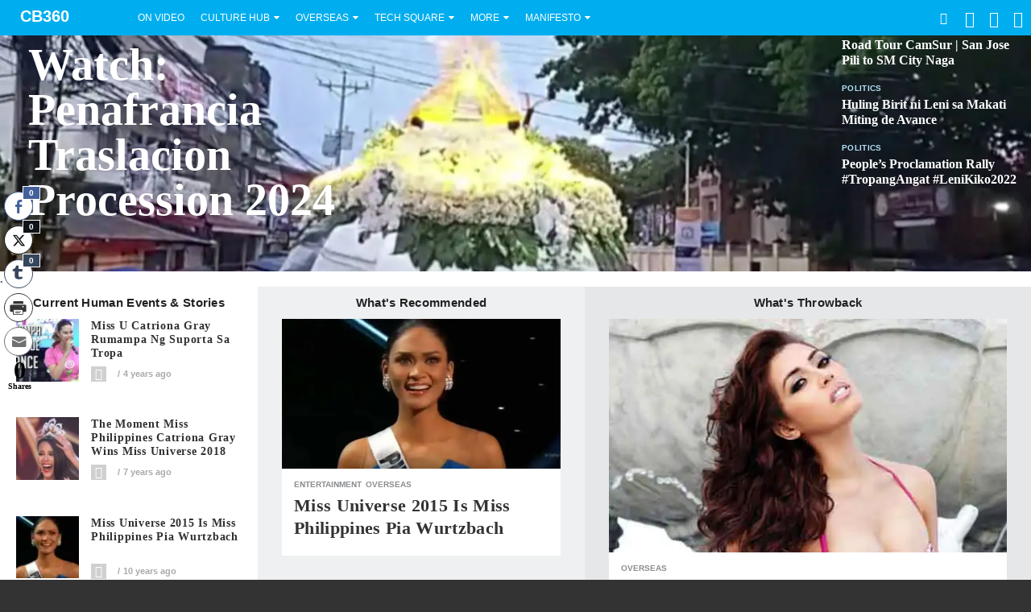

--- FILE ---
content_type: text/html; charset=UTF-8
request_url: https://cbanga360.net/tag/miss-universe/
body_size: 21977
content:
<!DOCTYPE html>
<html lang="en-US" class="no-touch">
<head>
<meta charset="UTF-8">
<meta name="viewport" content="width=device-width, initial-scale=1">
<title>Miss Universe Archives - CB360</title>
<link rel="profile" href="http://gmpg.org/xfn/11">
<link rel="canonical" href="https://cbanga360.net/">

<meta name="google-site-verification" content="FYPCtLvGgxweHgxaM9nIB_sVlNorVT82gMIPE3J4Kkk" />
<!-- Google Analytics -->
		


<!--[if lte IE 8]>
<link href="https://cbanga360.net/wp-content/themes/2019_0407_CBANGA360%20MASH%20NEWS%20LIVE/css/ie.css" media="screen" rel="stylesheet" type="text/css" />
<![endif]-->


<meta name='robots' content='index, follow, max-image-preview:large, max-snippet:-1, max-video-preview:-1' />
	<style>img:is([sizes="auto" i], [sizes^="auto," i]) { contain-intrinsic-size: 3000px 1500px }</style>
	<!-- Jetpack Site Verification Tags -->
<meta name="google-site-verification" content="FYPCtLvGgxweHgxaM9nIB_sVlNorVT82gMIPE3J4Kkk" />

	<!-- This site is optimized with the Yoast SEO plugin v26.4 - https://yoast.com/wordpress/plugins/seo/ -->
	<link rel="canonical" href="https://cbanga360.net/tag/miss-universe/" />
	<meta property="og:locale" content="en_US" />
	<meta property="og:type" content="article" />
	<meta property="og:title" content="Miss Universe Archives - CB360" />
	<meta property="og:url" content="https://cbanga360.net/tag/miss-universe/" />
	<meta property="og:site_name" content="CB360" />
	<meta property="og:image" content="https://i0.wp.com/cbanga360.net/wp-content/uploads/2019_0903_CBANGA360-512x512.png?fit=512%2C512&ssl=1" />
	<meta property="og:image:width" content="512" />
	<meta property="og:image:height" content="512" />
	<meta property="og:image:type" content="image/png" />
	<meta name="twitter:card" content="summary_large_image" />
	<meta name="twitter:site" content="@cbangabulletin" />
	<script data-jetpack-boost="ignore" type="application/ld+json" class="yoast-schema-graph">{"@context":"https://schema.org","@graph":[{"@type":"CollectionPage","@id":"https://cbanga360.net/tag/miss-universe/","url":"https://cbanga360.net/tag/miss-universe/","name":"Miss Universe Archives - CB360","isPartOf":{"@id":"https://cbanga360.net/#website"},"primaryImageOfPage":{"@id":"https://cbanga360.net/tag/miss-universe/#primaryimage"},"image":{"@id":"https://cbanga360.net/tag/miss-universe/#primaryimage"},"thumbnailUrl":"https://i0.wp.com/cbanga360.net/wp-content/uploads/2022_0508_CATRIONA-GRAY-620.jpg?fit=620%2C349&ssl=1","breadcrumb":{"@id":"https://cbanga360.net/tag/miss-universe/#breadcrumb"},"inLanguage":"en-US"},{"@type":"ImageObject","inLanguage":"en-US","@id":"https://cbanga360.net/tag/miss-universe/#primaryimage","url":"https://i0.wp.com/cbanga360.net/wp-content/uploads/2022_0508_CATRIONA-GRAY-620.jpg?fit=620%2C349&ssl=1","contentUrl":"https://i0.wp.com/cbanga360.net/wp-content/uploads/2022_0508_CATRIONA-GRAY-620.jpg?fit=620%2C349&ssl=1","width":620,"height":349,"caption":"Former Miss Universe Catriona Gray inirampa ang suporta para sa Tropang Angat sa miting de avance sa Makati."},{"@type":"BreadcrumbList","@id":"https://cbanga360.net/tag/miss-universe/#breadcrumb","itemListElement":[{"@type":"ListItem","position":1,"name":"Home","item":"https://cbanga360.net/"},{"@type":"ListItem","position":2,"name":"Miss Universe"}]},{"@type":"WebSite","@id":"https://cbanga360.net/#website","url":"https://cbanga360.net/","name":"CB360","description":"Bicol Street Journal of Human Events","publisher":{"@id":"https://cbanga360.net/#organization"},"potentialAction":[{"@type":"SearchAction","target":{"@type":"EntryPoint","urlTemplate":"https://cbanga360.net/?s={search_term_string}"},"query-input":{"@type":"PropertyValueSpecification","valueRequired":true,"valueName":"search_term_string"}}],"inLanguage":"en-US"},{"@type":"Organization","@id":"https://cbanga360.net/#organization","name":"Cbanga360 -Bicol Street Journal","url":"https://cbanga360.net/","logo":{"@type":"ImageObject","inLanguage":"en-US","@id":"https://cbanga360.net/#/schema/logo/image/","url":"https://i2.wp.com/cbanga360.net/wp-content/uploads/2019_0903_CBANGA360-512x512.png?fit=512%2C512&ssl=1","contentUrl":"https://i2.wp.com/cbanga360.net/wp-content/uploads/2019_0903_CBANGA360-512x512.png?fit=512%2C512&ssl=1","width":512,"height":512,"caption":"Cbanga360 -Bicol Street Journal"},"image":{"@id":"https://cbanga360.net/#/schema/logo/image/"},"sameAs":["https://www.facebook.com/cbanga360","https://x.com/cbangabulletin","https://www.youtube.com/user/cbanga360"]}]}</script>
	<!-- / Yoast SEO plugin. -->


<link rel='dns-prefetch' href='//stats.wp.com' />
<link rel='dns-prefetch' href='//jetpack.wordpress.com' />
<link rel='dns-prefetch' href='//s0.wp.com' />
<link rel='dns-prefetch' href='//public-api.wordpress.com' />
<link rel='dns-prefetch' href='//0.gravatar.com' />
<link rel='dns-prefetch' href='//1.gravatar.com' />
<link rel='dns-prefetch' href='//2.gravatar.com' />
<link rel='dns-prefetch' href='//widgets.wp.com' />
<link rel='preconnect' href='//i0.wp.com' />
<link rel='preconnect' href='//c0.wp.com' />
<link href='https://fonts.gstatic.com' crossorigin='anonymous' rel='preconnect' />
<link rel="alternate" type="application/rss+xml" title="CB360 &raquo; Feed" href="https://cbanga360.net/feed/" />
<link rel="alternate" type="application/rss+xml" title="CB360 &raquo; Comments Feed" href="https://cbanga360.net/comments/feed/" />
<link rel="alternate" type="application/rss+xml" title="CB360 &raquo; Miss Universe Tag Feed" href="https://cbanga360.net/tag/miss-universe/feed/" />

<link rel='stylesheet' id='all-css-d3aee1b37eec87dcd47189a65606510c' href='https://cbanga360.net/wp-content/boost-cache/static/fc04142745.min.css' type='text/css' media='all' />
<link rel='stylesheet' id='dashicons-css' href='https://cbanga360.net/wp-includes/css/dashicons.min.css?ver=6.8.3' media='all' />
<style id='wp-emoji-styles-inline-css'>

	img.wp-smiley, img.emoji {
		display: inline !important;
		border: none !important;
		box-shadow: none !important;
		height: 1em !important;
		width: 1em !important;
		margin: 0 0.07em !important;
		vertical-align: -0.1em !important;
		background: none !important;
		padding: 0 !important;
	}
</style>
<style id='classic-theme-styles-inline-css'>
/*! This file is auto-generated */
.wp-block-button__link{color:#fff;background-color:#32373c;border-radius:9999px;box-shadow:none;text-decoration:none;padding:calc(.667em + 2px) calc(1.333em + 2px);font-size:1.125em}.wp-block-file__button{background:#32373c;color:#fff;text-decoration:none}
</style>
<style id='jetpack-sharing-buttons-style-inline-css'>
.jetpack-sharing-buttons__services-list{display:flex;flex-direction:row;flex-wrap:wrap;gap:0;list-style-type:none;margin:5px;padding:0}.jetpack-sharing-buttons__services-list.has-small-icon-size{font-size:12px}.jetpack-sharing-buttons__services-list.has-normal-icon-size{font-size:16px}.jetpack-sharing-buttons__services-list.has-large-icon-size{font-size:24px}.jetpack-sharing-buttons__services-list.has-huge-icon-size{font-size:36px}@media print{.jetpack-sharing-buttons__services-list{display:none!important}}.editor-styles-wrapper .wp-block-jetpack-sharing-buttons{gap:0;padding-inline-start:0}ul.jetpack-sharing-buttons__services-list.has-background{padding:1.25em 2.375em}
</style>
<style id='global-styles-inline-css'>
:root{--wp--preset--aspect-ratio--square: 1;--wp--preset--aspect-ratio--4-3: 4/3;--wp--preset--aspect-ratio--3-4: 3/4;--wp--preset--aspect-ratio--3-2: 3/2;--wp--preset--aspect-ratio--2-3: 2/3;--wp--preset--aspect-ratio--16-9: 16/9;--wp--preset--aspect-ratio--9-16: 9/16;--wp--preset--color--black: #000000;--wp--preset--color--cyan-bluish-gray: #abb8c3;--wp--preset--color--white: #ffffff;--wp--preset--color--pale-pink: #f78da7;--wp--preset--color--vivid-red: #cf2e2e;--wp--preset--color--luminous-vivid-orange: #ff6900;--wp--preset--color--luminous-vivid-amber: #fcb900;--wp--preset--color--light-green-cyan: #7bdcb5;--wp--preset--color--vivid-green-cyan: #00d084;--wp--preset--color--pale-cyan-blue: #8ed1fc;--wp--preset--color--vivid-cyan-blue: #0693e3;--wp--preset--color--vivid-purple: #9b51e0;--wp--preset--gradient--vivid-cyan-blue-to-vivid-purple: linear-gradient(135deg,rgba(6,147,227,1) 0%,rgb(155,81,224) 100%);--wp--preset--gradient--light-green-cyan-to-vivid-green-cyan: linear-gradient(135deg,rgb(122,220,180) 0%,rgb(0,208,130) 100%);--wp--preset--gradient--luminous-vivid-amber-to-luminous-vivid-orange: linear-gradient(135deg,rgba(252,185,0,1) 0%,rgba(255,105,0,1) 100%);--wp--preset--gradient--luminous-vivid-orange-to-vivid-red: linear-gradient(135deg,rgba(255,105,0,1) 0%,rgb(207,46,46) 100%);--wp--preset--gradient--very-light-gray-to-cyan-bluish-gray: linear-gradient(135deg,rgb(238,238,238) 0%,rgb(169,184,195) 100%);--wp--preset--gradient--cool-to-warm-spectrum: linear-gradient(135deg,rgb(74,234,220) 0%,rgb(151,120,209) 20%,rgb(207,42,186) 40%,rgb(238,44,130) 60%,rgb(251,105,98) 80%,rgb(254,248,76) 100%);--wp--preset--gradient--blush-light-purple: linear-gradient(135deg,rgb(255,206,236) 0%,rgb(152,150,240) 100%);--wp--preset--gradient--blush-bordeaux: linear-gradient(135deg,rgb(254,205,165) 0%,rgb(254,45,45) 50%,rgb(107,0,62) 100%);--wp--preset--gradient--luminous-dusk: linear-gradient(135deg,rgb(255,203,112) 0%,rgb(199,81,192) 50%,rgb(65,88,208) 100%);--wp--preset--gradient--pale-ocean: linear-gradient(135deg,rgb(255,245,203) 0%,rgb(182,227,212) 50%,rgb(51,167,181) 100%);--wp--preset--gradient--electric-grass: linear-gradient(135deg,rgb(202,248,128) 0%,rgb(113,206,126) 100%);--wp--preset--gradient--midnight: linear-gradient(135deg,rgb(2,3,129) 0%,rgb(40,116,252) 100%);--wp--preset--font-size--small: 13px;--wp--preset--font-size--medium: 20px;--wp--preset--font-size--large: 36px;--wp--preset--font-size--x-large: 42px;--wp--preset--spacing--20: 0.44rem;--wp--preset--spacing--30: 0.67rem;--wp--preset--spacing--40: 1rem;--wp--preset--spacing--50: 1.5rem;--wp--preset--spacing--60: 2.25rem;--wp--preset--spacing--70: 3.38rem;--wp--preset--spacing--80: 5.06rem;--wp--preset--shadow--natural: 6px 6px 9px rgba(0, 0, 0, 0.2);--wp--preset--shadow--deep: 12px 12px 50px rgba(0, 0, 0, 0.4);--wp--preset--shadow--sharp: 6px 6px 0px rgba(0, 0, 0, 0.2);--wp--preset--shadow--outlined: 6px 6px 0px -3px rgba(255, 255, 255, 1), 6px 6px rgba(0, 0, 0, 1);--wp--preset--shadow--crisp: 6px 6px 0px rgba(0, 0, 0, 1);}:where(.is-layout-flex){gap: 0.5em;}:where(.is-layout-grid){gap: 0.5em;}body .is-layout-flex{display: flex;}.is-layout-flex{flex-wrap: wrap;align-items: center;}.is-layout-flex > :is(*, div){margin: 0;}body .is-layout-grid{display: grid;}.is-layout-grid > :is(*, div){margin: 0;}:where(.wp-block-columns.is-layout-flex){gap: 2em;}:where(.wp-block-columns.is-layout-grid){gap: 2em;}:where(.wp-block-post-template.is-layout-flex){gap: 1.25em;}:where(.wp-block-post-template.is-layout-grid){gap: 1.25em;}.has-black-color{color: var(--wp--preset--color--black) !important;}.has-cyan-bluish-gray-color{color: var(--wp--preset--color--cyan-bluish-gray) !important;}.has-white-color{color: var(--wp--preset--color--white) !important;}.has-pale-pink-color{color: var(--wp--preset--color--pale-pink) !important;}.has-vivid-red-color{color: var(--wp--preset--color--vivid-red) !important;}.has-luminous-vivid-orange-color{color: var(--wp--preset--color--luminous-vivid-orange) !important;}.has-luminous-vivid-amber-color{color: var(--wp--preset--color--luminous-vivid-amber) !important;}.has-light-green-cyan-color{color: var(--wp--preset--color--light-green-cyan) !important;}.has-vivid-green-cyan-color{color: var(--wp--preset--color--vivid-green-cyan) !important;}.has-pale-cyan-blue-color{color: var(--wp--preset--color--pale-cyan-blue) !important;}.has-vivid-cyan-blue-color{color: var(--wp--preset--color--vivid-cyan-blue) !important;}.has-vivid-purple-color{color: var(--wp--preset--color--vivid-purple) !important;}.has-black-background-color{background-color: var(--wp--preset--color--black) !important;}.has-cyan-bluish-gray-background-color{background-color: var(--wp--preset--color--cyan-bluish-gray) !important;}.has-white-background-color{background-color: var(--wp--preset--color--white) !important;}.has-pale-pink-background-color{background-color: var(--wp--preset--color--pale-pink) !important;}.has-vivid-red-background-color{background-color: var(--wp--preset--color--vivid-red) !important;}.has-luminous-vivid-orange-background-color{background-color: var(--wp--preset--color--luminous-vivid-orange) !important;}.has-luminous-vivid-amber-background-color{background-color: var(--wp--preset--color--luminous-vivid-amber) !important;}.has-light-green-cyan-background-color{background-color: var(--wp--preset--color--light-green-cyan) !important;}.has-vivid-green-cyan-background-color{background-color: var(--wp--preset--color--vivid-green-cyan) !important;}.has-pale-cyan-blue-background-color{background-color: var(--wp--preset--color--pale-cyan-blue) !important;}.has-vivid-cyan-blue-background-color{background-color: var(--wp--preset--color--vivid-cyan-blue) !important;}.has-vivid-purple-background-color{background-color: var(--wp--preset--color--vivid-purple) !important;}.has-black-border-color{border-color: var(--wp--preset--color--black) !important;}.has-cyan-bluish-gray-border-color{border-color: var(--wp--preset--color--cyan-bluish-gray) !important;}.has-white-border-color{border-color: var(--wp--preset--color--white) !important;}.has-pale-pink-border-color{border-color: var(--wp--preset--color--pale-pink) !important;}.has-vivid-red-border-color{border-color: var(--wp--preset--color--vivid-red) !important;}.has-luminous-vivid-orange-border-color{border-color: var(--wp--preset--color--luminous-vivid-orange) !important;}.has-luminous-vivid-amber-border-color{border-color: var(--wp--preset--color--luminous-vivid-amber) !important;}.has-light-green-cyan-border-color{border-color: var(--wp--preset--color--light-green-cyan) !important;}.has-vivid-green-cyan-border-color{border-color: var(--wp--preset--color--vivid-green-cyan) !important;}.has-pale-cyan-blue-border-color{border-color: var(--wp--preset--color--pale-cyan-blue) !important;}.has-vivid-cyan-blue-border-color{border-color: var(--wp--preset--color--vivid-cyan-blue) !important;}.has-vivid-purple-border-color{border-color: var(--wp--preset--color--vivid-purple) !important;}.has-vivid-cyan-blue-to-vivid-purple-gradient-background{background: var(--wp--preset--gradient--vivid-cyan-blue-to-vivid-purple) !important;}.has-light-green-cyan-to-vivid-green-cyan-gradient-background{background: var(--wp--preset--gradient--light-green-cyan-to-vivid-green-cyan) !important;}.has-luminous-vivid-amber-to-luminous-vivid-orange-gradient-background{background: var(--wp--preset--gradient--luminous-vivid-amber-to-luminous-vivid-orange) !important;}.has-luminous-vivid-orange-to-vivid-red-gradient-background{background: var(--wp--preset--gradient--luminous-vivid-orange-to-vivid-red) !important;}.has-very-light-gray-to-cyan-bluish-gray-gradient-background{background: var(--wp--preset--gradient--very-light-gray-to-cyan-bluish-gray) !important;}.has-cool-to-warm-spectrum-gradient-background{background: var(--wp--preset--gradient--cool-to-warm-spectrum) !important;}.has-blush-light-purple-gradient-background{background: var(--wp--preset--gradient--blush-light-purple) !important;}.has-blush-bordeaux-gradient-background{background: var(--wp--preset--gradient--blush-bordeaux) !important;}.has-luminous-dusk-gradient-background{background: var(--wp--preset--gradient--luminous-dusk) !important;}.has-pale-ocean-gradient-background{background: var(--wp--preset--gradient--pale-ocean) !important;}.has-electric-grass-gradient-background{background: var(--wp--preset--gradient--electric-grass) !important;}.has-midnight-gradient-background{background: var(--wp--preset--gradient--midnight) !important;}.has-small-font-size{font-size: var(--wp--preset--font-size--small) !important;}.has-medium-font-size{font-size: var(--wp--preset--font-size--medium) !important;}.has-large-font-size{font-size: var(--wp--preset--font-size--large) !important;}.has-x-large-font-size{font-size: var(--wp--preset--font-size--x-large) !important;}
:where(.wp-block-post-template.is-layout-flex){gap: 1.25em;}:where(.wp-block-post-template.is-layout-grid){gap: 1.25em;}
:where(.wp-block-columns.is-layout-flex){gap: 2em;}:where(.wp-block-columns.is-layout-grid){gap: 2em;}
:root :where(.wp-block-pullquote){font-size: 1.5em;line-height: 1.6;}
</style>
<link rel='stylesheet' id='clonetemplates-style-css' href='https://cbanga360.net/wp-content/cache/autoptimize/autoptimize_single_2a29c792fb1881f3a82b228f116392e7.php?ver=6.8.3' media='all' />
<link rel='stylesheet' id='fontawesome-css' href='https://cbanga360.net/wp-content/themes/2019_0407_CBANGA360%20MASH%20NEWS%20LIVE/inc/fa/css/font-awesome.min.css?ver=4.3.0' media='all' />
<link rel='stylesheet' id='screen-style-css' href='https://cbanga360.net/wp-content/cache/autoptimize/autoptimize_single_0d54ece88c5f1d9710d2ba042dbd2a62.php?ver=20141124' media='screen' />
<link rel='stylesheet' id='main-style-css' href='https://cbanga360.net/wp-content/cache/autoptimize/autoptimize_single_fef1298b6d028b220fe200444222e163.php?ver=20141124' media='all' />
<link rel='stylesheet' id='custom-style-css' href='https://cbanga360.net/wp-content/cache/autoptimize/autoptimize_single_c117d175f95b082807211a92a8cef125.php?ver=20140701' media='all' />
<style id='jetpack_facebook_likebox-inline-css'>
.widget_facebook_likebox {
	overflow: hidden;
}

</style>


<link rel="https://api.w.org/" href="https://cbanga360.net/wp-json/" /><link rel="alternate" title="JSON" type="application/json" href="https://cbanga360.net/wp-json/wp/v2/tags/849" /><link rel="EditURI" type="application/rsd+xml" title="RSD" href="https://cbanga360.net/xmlrpc.php?rsd" />
<meta name="generator" content="WordPress 6.8.3" />
 <style media="screen">

		.simplesocialbuttons.simplesocialbuttons_inline .ssb-fb-like, .simplesocialbuttons.simplesocialbuttons_inline amp-facebook-like {
	  margin: ;
	}
		 /*inline margin*/
	
	
		.simplesocialbuttons.simplesocialbuttons_inline.simplesocial-round-txt button{
	  margin: ;
	}
	
	
	
	
			 /*margin-digbar*/

	
	
	  div[class*="simplesocialbuttons-float"].simplesocialbuttons.simplesocial-round-txt button{
	margin: ;
  }
	
	
	
	
	   div[class*="simplesocialbuttons-float"].simplesocialbuttons .ssb-fb-like,
   div[class*="simplesocialbuttons-float"].simplesocialbuttons amp-facebook-like{
	   margin: ;
   }
	
</style>

<!-- Open Graph Meta Tags generated by Simple Social Buttons 6.2.0 -->
<meta property="og:title" content="Miss U Catriona Gray Rumampa ng Suporta sa Tropa - CB360" />
<meta property="og:type" content="website" />
<meta property="og:description" content="https://youtu.be/S1rnoc45TJY Former Miss Universe Catriona Gray inirampa ang suporta para sa Tropang Angat sa miting de avance sa Makati. Ang bidyo po ay halaw sa kampanya ng buong Tropang Angat na nagdadala ng pag-asa ng Gobyernong Tapat para maging angat ang buhay ng mamamayan." />
<meta property="og:url" content="https://cbanga360.net/2022/05/09/miss-u-catriona-gray-rumampa-ng-suporta-sa-tropa/" />
<meta property="og:site_name" content="CB360" />
<meta property="og:image" content="https://cbanga360.net/wp-content/uploads/2022_0508_CATRIONA-GRAY-620.jpg" />
<meta name="twitter:card" content="summary_large_image" />
<meta name="twitter:description" content="https://youtu.be/S1rnoc45TJY Former Miss Universe Catriona Gray inirampa ang suporta para sa Tropang Angat sa miting de avance sa Makati. Ang bidyo po ay halaw sa kampanya ng buong Tropang Angat na nagdadala ng pag-asa ng Gobyernong Tapat para maging angat ang buhay ng mamamayan." />
<meta name="twitter:title" content="Miss U Catriona Gray Rumampa ng Suporta sa Tropa - CB360" />
<meta property="twitter:image" content="https://cbanga360.net/wp-content/uploads/2022_0508_CATRIONA-GRAY-620.jpg" />
	<style>img#wpstats{display:none}</style>
		<link rel="prefetch" href="https://cbanga360.net">
<link rel="prerender" href="https://cbanga360.net">
<link rel="icon" href="https://i0.wp.com/cbanga360.net/wp-content/uploads/cropped-2016_1113_152x152-0.png?fit=32%2C32&#038;ssl=1" sizes="32x32" />
<link rel="icon" href="https://i0.wp.com/cbanga360.net/wp-content/uploads/cropped-2016_1113_152x152-0.png?fit=192%2C192&#038;ssl=1" sizes="192x192" />
<link rel="apple-touch-icon" href="https://i0.wp.com/cbanga360.net/wp-content/uploads/cropped-2016_1113_152x152-0.png?fit=180%2C180&#038;ssl=1" />
<meta name="msapplication-TileImage" content="https://i0.wp.com/cbanga360.net/wp-content/uploads/cropped-2016_1113_152x152-0.png?fit=270%2C270&#038;ssl=1" />
		<style type="text/css" id="wp-custom-css">
			h1 {
font-family: sans-serif;	
font-size: 40px;
letter-spacing: 0.015em;		
color: #333333;
font-weight: 700; text-transform: capitalize;
line-height: 1.3em;
}
h2 {
font-family: sans-serif;
font-size: 25px;
letter-spacing: .75px;
color: #666666;
font-weight: 700;text-transform: capitalize;
}
h3 {
font-size: 1.0em;
font-weight: 500;
line-height: 1.5em;
letter-spacing: 0.040em;
}
h4 {
font-weight: 600;
}/*---------- Increase spacing between sentence/line -------*/
.post p {
font-color: #efefef;
font-size: 1.05em;
font-weight: 500;
line-height: 1.4em;
padding-bottom: 0px;
letter-spacing: 0.020em;
}

/*------------- Change Font Size of Related Post Title -------------*/
#jp-relatedposts .jp-relatedposts-items .jp-relatedposts-post .jp-relatedposts-post-title a {
    font-size: 17px!important;
    font-weight: bold!important;
    font-family: Playfair display;
}
 /*------------- Change Fonts of Related Posts Headline -------------*/
#jp-relatedposts h3.jp-relatedposts-headline em {
font-weight: 600;
font-size: 17px;
line-height: 35px;
font-family:  sanserif;
border-bottom: 4px solid #CFA042;
text-transform: capitalize;
}
 
/*------------- Change Padding of Related Post Headline -------------*/
#jp-relatedposts h3.jp-relatedposts-headline {
    margin: 0 0 2em!important;
}
 
/*------------- Create Spacing Between Featured Image and Post Title -------------*/
#jp-relatedposts .jp-relatedposts-items-visual h4.jp-relatedposts-post-title {
    margin-top: 10px!important;
}
		</style>
		</head>

<body class="archive tag tag-miss-universe tag-849 wp-theme-2019_0407_CBANGA360MASHNEWSLIVE group-blog">

	<h1 class="semantic">CB360</h1>
	<header id="flyout-container" class="site-header" role="banner">
		<div class="menu-fullby-menu-container"><ul id="menu-fullby-menu" class="main-menu nav us flyout"><li class="menu"><a class="icon-reorder" href="#"></a></li>
		<li class="logo us">
			<a class="brand" href="https://cbanga360.net/">
			<span>CB360</span>
			</a>
		</li><li id="menu-item-17079" class="menu-item menu-item-type-custom menu-item-object-custom menu-item-17079"><a href="http://cbanga360.net/tag/video/">On Video</a></li>
<li id="menu-item-16692" class="menu-item menu-item-type-taxonomy menu-item-object-category menu-item-has-children menu-item-16692"><a href="https://cbanga360.net/culture/" title="Coverage on Religion, Politics, Entertainment and Human Events">Culture Hub</a>
<ul class="sub-menu">
	<li id="menu-item-17078" class="menu-item menu-item-type-taxonomy menu-item-object-category menu-item-17078"><a href="https://cbanga360.net/in-motion/">inMotion</a></li>
	<li id="menu-item-16722" class="menu-item menu-item-type-taxonomy menu-item-object-category menu-item-16722"><a href="https://cbanga360.net/red-monkey-talks/">Red Monkey Talks</a></li>
	<li id="menu-item-19486" class="menu-item menu-item-type-taxonomy menu-item-object-category menu-item-19486"><a href="https://cbanga360.net/culture/family-tree/">Genealogy</a></li>
</ul>
</li>
<li id="menu-item-16685" class="menu-item menu-item-type-taxonomy menu-item-object-category menu-item-has-children menu-item-16685"><a href="https://cbanga360.net/overseas/" title="world">Overseas</a>
<ul class="sub-menu">
	<li id="menu-item-16990" class="menu-item menu-item-type-custom menu-item-object-custom menu-item-16990"><a href="http://cbanga360.net/tag/united-states/">US Stories</a></li>
	<li id="menu-item-16966" class="menu-item menu-item-type-custom menu-item-object-custom menu-item-16966"><a href="http://cbanga360.net/tag/vatican-files/">Vatican Files</a></li>
	<li id="menu-item-16959" class="menu-item menu-item-type-custom menu-item-object-custom menu-item-16959"><a href="http://cbanga360.net/tag/video/" title="News with Video">On Video</a></li>
</ul>
</li>
<li id="menu-item-19534" class="menu-item menu-item-type-taxonomy menu-item-object-category menu-item-has-children menu-item-19534"><a href="https://cbanga360.net/technology/">Tech</a>
<ul class="sub-menu">
	<li id="menu-item-19537" class="menu-item menu-item-type-taxonomy menu-item-object-category menu-item-19537"><a href="https://cbanga360.net/technology/weather-stories/">Weather Stories</a></li>
	<li id="menu-item-19535" class="menu-item menu-item-type-taxonomy menu-item-object-category menu-item-19535"><a href="https://cbanga360.net/technology/science/">Science</a></li>
	<li id="menu-item-19536" class="menu-item menu-item-type-taxonomy menu-item-object-category menu-item-19536"><a href="https://cbanga360.net/technology/tech/">Tech News</a></li>
</ul>
</li>
<li id="menu-item-16697" class="menu-item menu-item-type-taxonomy menu-item-object-category menu-item-has-children menu-item-16697"><a href="https://cbanga360.net/technology/">Tech Square</a>
<ul class="sub-menu">
	<li id="menu-item-16986" class="menu-item menu-item-type-taxonomy menu-item-object-category menu-item-16986"><a href="https://cbanga360.net/technology/weather-stories/" title="Stories on Environment and Weather Updates">Enviro-Weather Stories</a></li>
	<li id="menu-item-19538" class="menu-item menu-item-type-taxonomy menu-item-object-category menu-item-19538"><a href="https://cbanga360.net/technology/tech/">Tech News</a></li>
	<li id="menu-item-16987" class="menu-item menu-item-type-taxonomy menu-item-object-category menu-item-16987"><a href="https://cbanga360.net/technology/science/">Science</a></li>
</ul>
</li>
<li id="menu-item-17031" class="menu-item menu-item-type-custom menu-item-object-custom menu-item-has-children menu-item-17031"><a href="http://cbanga360.net/tag/featured/">More</a>
<ul class="sub-menu">
	<li id="menu-item-17074" class="menu-item menu-item-type-taxonomy menu-item-object-category menu-item-17074"><a href="https://cbanga360.net/bicol/">Bicol</a></li>
	<li id="menu-item-17076" class="menu-item menu-item-type-taxonomy menu-item-object-category menu-item-17076"><a href="https://cbanga360.net/blogs/">Blogs</a></li>
	<li id="menu-item-17077" class="menu-item menu-item-type-taxonomy menu-item-object-category menu-item-17077"><a href="https://cbanga360.net/bicol-house-journal/">Bicol House Journal</a></li>
</ul>
</li>
<li id="menu-item-18193" class="menu-item menu-item-type-post_type menu-item-object-page menu-item-has-children menu-item-18193"><a href="https://cbanga360.net/about/" title="About Us">Manifesto</a>
<ul class="sub-menu">
	<li id="menu-item-18194" class="menu-item menu-item-type-custom menu-item-object-custom menu-item-18194"><a href="https://feeds.feedburner.com/cbanga360/bQxo" title="RSS Feed-Subscribe">RSS</a></li>
</ul>
</li>

		<li class="follow submenu pull-right">
			<a class="follow-trigger">
				<span class="fb"></span>
				<span class="tw"></span>
				<span class="gp"></span>
			</a>
			<div class="submenu-content">
				<div class="page-container">
					<div class="pull-right follow"><div class="fb-like" data-href="https://www.facebook.com/cbanga360" data-width="88" data-layout="button_count" data-action="like" data-show-faces="false" data-share="false"></div><a class="twitter-follow-button"
					  href="https://twitter.com/cbangabulletin"
					  data-show-count="true"
					  data-width="160px"
					  data-lang="en">
						Follow
					</a><div class="g-follow" data-annotation="bubble" data-height="20" data-href="Red Monkey Talks" data-rel="publisher"></div><div class="g-ytsubscribe" data-channel="cbanga360" data-layout="default" data-count="default"></div><a alt="RSS Feed" class="rss" href="https://cbanga360.net/feed/" title="RSS Feed" target="_blank"></a><a alt="Email Subscriptions." class="email" href="https://www.facebook.com/redmonkeytalks" title="Email Subscriptions." target="_blank"></a></div>
			</div>
		</div>
	</li><li class="nav-search submenu pull-right">
					<a class="search-trigger">Search</a>
					<div class="dropdown-content">
						<div class="page-container">
							<div class="header-search-form">
								<form action="https://cbanga360.net/" method="get">
									<div class="ie-search-wrapper">
										<input class="header-search" id="q" name="s" type="text" value="">
									</div>
									<input class="btn btn-primary header-search-submit" type="submit" value="Search">
								</form>
							</div>
						</div>
					</div>
				</li></ul></div>	</header><!-- #flyout-container -->

	<div id="peek" class="site-content">
		<div id="sticky">
			<header id="site-header">
				<div class="navbar">
					<div class="navbar-inner"><ul id="menu-fullby-menu-1" class="inline main-menu nav us"><li class="menu"><a class="icon-reorder" href="#"></a></li>
		<li class="logo us">
			<a class="brand" href="https://cbanga360.net/">
			<span>CB360</span>
			</a>
		</li><li class="menu-item menu-item-type-custom menu-item-object-custom menu-item-17079"><a href="http://cbanga360.net/tag/video/">On Video</a></li>
<li class="menu-item menu-item-type-taxonomy menu-item-object-category menu-item-has-children menu-item-16692"><a href="https://cbanga360.net/culture/" title="Coverage on Religion, Politics, Entertainment and Human Events">Culture Hub</a>
<ul class="sub-menu">
	<li class="menu-item menu-item-type-taxonomy menu-item-object-category menu-item-17078"><a href="https://cbanga360.net/in-motion/">inMotion</a></li>
	<li class="menu-item menu-item-type-taxonomy menu-item-object-category menu-item-16722"><a href="https://cbanga360.net/red-monkey-talks/">Red Monkey Talks</a></li>
	<li class="menu-item menu-item-type-taxonomy menu-item-object-category menu-item-19486"><a href="https://cbanga360.net/culture/family-tree/">Genealogy</a></li>
</ul>
</li>
<li class="menu-item menu-item-type-taxonomy menu-item-object-category menu-item-has-children menu-item-16685"><a href="https://cbanga360.net/overseas/" title="world">Overseas</a>
<ul class="sub-menu">
	<li class="menu-item menu-item-type-custom menu-item-object-custom menu-item-16990"><a href="http://cbanga360.net/tag/united-states/">US Stories</a></li>
	<li class="menu-item menu-item-type-custom menu-item-object-custom menu-item-16966"><a href="http://cbanga360.net/tag/vatican-files/">Vatican Files</a></li>
	<li class="menu-item menu-item-type-custom menu-item-object-custom menu-item-16959"><a href="http://cbanga360.net/tag/video/" title="News with Video">On Video</a></li>
</ul>
</li>
<li class="menu-item menu-item-type-taxonomy menu-item-object-category menu-item-has-children menu-item-19534"><a href="https://cbanga360.net/technology/">Tech</a>
<ul class="sub-menu">
	<li class="menu-item menu-item-type-taxonomy menu-item-object-category menu-item-19537"><a href="https://cbanga360.net/technology/weather-stories/">Weather Stories</a></li>
	<li class="menu-item menu-item-type-taxonomy menu-item-object-category menu-item-19535"><a href="https://cbanga360.net/technology/science/">Science</a></li>
	<li class="menu-item menu-item-type-taxonomy menu-item-object-category menu-item-19536"><a href="https://cbanga360.net/technology/tech/">Tech News</a></li>
</ul>
</li>
<li class="menu-item menu-item-type-taxonomy menu-item-object-category menu-item-has-children menu-item-16697"><a href="https://cbanga360.net/technology/">Tech Square</a>
<ul class="sub-menu">
	<li class="menu-item menu-item-type-taxonomy menu-item-object-category menu-item-16986"><a href="https://cbanga360.net/technology/weather-stories/" title="Stories on Environment and Weather Updates">Enviro-Weather Stories</a></li>
	<li class="menu-item menu-item-type-taxonomy menu-item-object-category menu-item-19538"><a href="https://cbanga360.net/technology/tech/">Tech News</a></li>
	<li class="menu-item menu-item-type-taxonomy menu-item-object-category menu-item-16987"><a href="https://cbanga360.net/technology/science/">Science</a></li>
</ul>
</li>
<li class="menu-item menu-item-type-custom menu-item-object-custom menu-item-has-children menu-item-17031"><a href="http://cbanga360.net/tag/featured/">More</a>
<ul class="sub-menu">
	<li class="menu-item menu-item-type-taxonomy menu-item-object-category menu-item-17074"><a href="https://cbanga360.net/bicol/">Bicol</a></li>
	<li class="menu-item menu-item-type-taxonomy menu-item-object-category menu-item-17076"><a href="https://cbanga360.net/blogs/">Blogs</a></li>
	<li class="menu-item menu-item-type-taxonomy menu-item-object-category menu-item-17077"><a href="https://cbanga360.net/bicol-house-journal/">Bicol House Journal</a></li>
</ul>
</li>
<li class="menu-item menu-item-type-post_type menu-item-object-page menu-item-has-children menu-item-18193"><a href="https://cbanga360.net/about/" title="About Us">Manifesto</a>
<ul class="sub-menu">
	<li class="menu-item menu-item-type-custom menu-item-object-custom menu-item-18194"><a href="https://feeds.feedburner.com/cbanga360/bQxo" title="RSS Feed-Subscribe">RSS</a></li>
</ul>
</li>

		<li class="follow submenu pull-right">
			<a class="follow-trigger">
				<span class="fb"></span>
				<span class="tw"></span>
				<span class="gp"></span>
			</a>
			<div class="submenu-content">
				<div class="page-container">
					<div class="pull-right follow"><div class="fb-like" data-href="https://www.facebook.com/cbanga360" data-width="88" data-layout="button_count" data-action="like" data-show-faces="false" data-share="false"></div><a class="twitter-follow-button"
					  href="https://twitter.com/cbangabulletin"
					  data-show-count="true"
					  data-width="160px"
					  data-lang="en">
						Follow
					</a><div class="g-follow" data-annotation="bubble" data-height="20" data-href="Red Monkey Talks" data-rel="publisher"></div><div class="g-ytsubscribe" data-channel="cbanga360" data-layout="default" data-count="default"></div><a alt="RSS Feed" class="rss" href="https://cbanga360.net/feed/" title="RSS Feed" target="_blank"></a><a alt="Email Subscriptions." class="email" href="https://www.facebook.com/redmonkeytalks" title="Email Subscriptions." target="_blank"></a></div>
			</div>
		</div>
	</li><li class="nav-search submenu pull-right">
					<a class="search-trigger">Search</a>
					<div class="dropdown-content">
						<div class="page-container">
							<div class="header-search-form">
								<form action="https://cbanga360.net/" method="get">
									<div class="ie-search-wrapper">
										<input class="header-search" id="q" name="s" type="text" value="">
									</div>
									<input class="btn btn-primary header-search-submit" type="submit" value="Search">
								</form>
							</div>
						</div>
					</div>
				</li></ul></div>				</div>
			</header>			
			
					</div><!-- #sticky -->	
		<!-- Add br n dot below to create space -->
			<!-- Remove this line to delete extra space on footer <div id="scrollable">   -->
		
					
			<!-- Add br n dot below to create space -->
	<div id="body-container" class="posts index">
		<div id="main" class="site-main" role="main">
			<div class="page-container">
				<div id="body">
					<div id="body-content">
						
	
		<div id="highlights-section">
			<div id="highlights-tint"></div>
			<div id="highlights-image"></div>				
									
				    	<div id="highlights-primary">
						  	<div class="section-eb">
							    <a href="https://cbanga360.net/2024/09/13/watch-penafrancia-traslacion-procession-2024/">
							      	Bicol 
							    </a>
						  	</div>
						  	<div class="headline">
							    <div class="desktop">
							      	<a href="https://cbanga360.net/2024/09/13/watch-penafrancia-traslacion-procession-2024/">
							        	Watch: Penafrancia Traslacion Procession 2024							      	</a>
							    </div>
							    <div class="tablet">
							      	<a href="https://cbanga360.net/2024/09/13/watch-penafrancia-traslacion-procession-2024/">
							        	Watch: Penafrancia Traslacion Procession 2024							      	</a>
							    </div>
							    <div class="mobile">
							      	<a href="https://cbanga360.net/2024/09/13/watch-penafrancia-traslacion-procession-2024/">
							        	Watch: Penafrancia Traslacion Procession 2024							      	</a>
							    </div>
						  	</div>
						</div>
						<div id="highlights-secondary">
  							<div class="primary-overlay"></div>

				    	
			    					
				    	<div class="secondary-story">
						    <div class="eb">
						      	<a href="https://cbanga360.net/2022/08/26/road-tour-camsur-san-jose-pili-to-sm-city-naga/">
						        	Bicol						      	</a>
						    </div>
						    <div class="headline">
						      	<div class="desktop">
							        <a href="https://cbanga360.net/2022/08/26/road-tour-camsur-san-jose-pili-to-sm-city-naga/">
							          	Road Tour CamSur | San Jose Pili to SM City Naga							        </a>
						      	</div>
						      	<div class="tablet">
							        <a href="https://cbanga360.net/2022/08/26/road-tour-camsur-san-jose-pili-to-sm-city-naga/">
							          	Road Tour CamSur | San Jose Pili to SM City Naga							        </a>
						      	</div>
						      	<div class="mobile">
							        <a href="https://cbanga360.net/2022/08/26/road-tour-camsur-san-jose-pili-to-sm-city-naga/">
							          	Road Tour CamSur | San Jose Pili to SM City Naga							        </a>
						      	</div>
						    </div>
						</div>

						<style type="text/css" media="screen">
							#highlights-section {
								background-image: url('https://i0.wp.com/cbanga360.net/wp-content/uploads/2024_0913_pena.jpg?fit=1280%2C720&ssl=1');
								background-size: cover;
								background-size: 100%;
								background-repeat: repeat;
								background-position: center;
							}
						</style>
				    	
			    					
				    	<div class="secondary-story">
						    <div class="eb">
						      	<a href="https://cbanga360.net/2022/05/07/huling-birit-ni-leni-sa-makati-miting-de-avance/">
						        	Politics						      	</a>
						    </div>
						    <div class="headline">
						      	<div class="desktop">
							        <a href="https://cbanga360.net/2022/05/07/huling-birit-ni-leni-sa-makati-miting-de-avance/">
							          	Huling Birit ni Leni sa Makati Miting de Avance							        </a>
						      	</div>
						      	<div class="tablet">
							        <a href="https://cbanga360.net/2022/05/07/huling-birit-ni-leni-sa-makati-miting-de-avance/">
							          	Huling Birit ni Leni sa Makati Miting de Avance							        </a>
						      	</div>
						      	<div class="mobile">
							        <a href="https://cbanga360.net/2022/05/07/huling-birit-ni-leni-sa-makati-miting-de-avance/">
							          	Huling Birit ni Leni sa Makati Miting de Avance							        </a>
						      	</div>
						    </div>
						</div>

						<style type="text/css" media="screen">
							#highlights-section {
								background-image: url('https://i0.wp.com/cbanga360.net/wp-content/uploads/2024_0913_pena.jpg?fit=1280%2C720&ssl=1');
								background-size: cover;
								background-size: 100%;
								background-repeat: repeat;
								background-position: center;
							}
						</style>
				    	
			    					
				    	<div class="secondary-story">
						    <div class="eb">
						      	<a href="https://cbanga360.net/2022/02/15/peoples-proclamation-rally-tropangangat-lenikiko2022/">
						        	Politics						      	</a>
						    </div>
						    <div class="headline">
						      	<div class="desktop">
							        <a href="https://cbanga360.net/2022/02/15/peoples-proclamation-rally-tropangangat-lenikiko2022/">
							          	People&#8217;s Proclamation Rally #TropangAngat #LeniKiko2022							        </a>
						      	</div>
						      	<div class="tablet">
							        <a href="https://cbanga360.net/2022/02/15/peoples-proclamation-rally-tropangangat-lenikiko2022/">
							          	People&#8217;s Proclamation Rally #TropangAngat #LeniKiko2022							        </a>
						      	</div>
						      	<div class="mobile">
							        <a href="https://cbanga360.net/2022/02/15/peoples-proclamation-rally-tropangangat-lenikiko2022/">
							          	People&#8217;s Proclamation Rally #TropangAngat #LeniKiko2022							        </a>
						      	</div>
						    </div>
						</div>

						<style type="text/css" media="screen">
							#highlights-section {
								background-image: url('https://i0.wp.com/cbanga360.net/wp-content/uploads/2024_0913_pena.jpg?fit=1280%2C720&ssl=1');
								background-size: cover;
								background-size: 100%;
								background-repeat: repeat;
								background-position: center;
							}
						</style>
				    	
			    			</div> 
		</div>

	
						.
						<div class="fixable-wrapper" id="column-headers">
							<div class="column-headers">
								<div class="headers">
									<div class="header header1 active">
										<a href="#">										
											<em><b>Current Human Events & Stories</b></em>										</a>
									</div>
									<div class="header header2">
										<a href="#"><b>
											<em>What's Recommended</em>										</a></b>
									</div>
									<div class="header header3">
										<a href="#"><b>
											<em>What's Throwback</em>										</a></b>
									</div>
								</div>
							</div>
						</div>

						<div class="slide-window">
							<div class="flex-box columns">
								<section id="column-new" class="column box-cell new-stories waypoint column1">

									<h1 class="semantic"><b>Human Events Stories</b></h1>
									
										<div class="column-content">

																						
												

<div class="article-container">
	<article id="post-18992" class="short post-18992 post type-post status-publish format-standard has-post-thumbnail hentry category-politics category-red-monkey-talks tag-miss-universe tag-elections">
		<div class="article-img-container">
	      	<a href="https://cbanga360.net/2022/05/09/miss-u-catriona-gray-rumampa-ng-suporta-sa-tropa/">
		        <span class="_ppf loaded">
					<img src="https://i0.wp.com/cbanga360.net/wp-content/uploads/2022_0508_CATRIONA-GRAY-620.jpg?resize=70%2C70&ssl=1">
				</span>
	      	</a>
	      
	    </div>

	    <div class="article-content-wrapper">
	    	<div class="article-content">

				<h2 class="article-title"><a href="https://cbanga360.net/2022/05/09/miss-u-catriona-gray-rumampa-ng-suporta-sa-tropa/" rel="bookmark">Miss U Catriona Gray Rumampa ng Suporta sa Tropa</a></h2>
				<a class="article-category" href="https://cbanga360.net/culture/politics/" title="View all posts in Politics">Politics</a> <a class="article-category" href="https://cbanga360.net/red-monkey-talks/" title="View all posts in Red Monkey Talks">Red Monkey Talks</a>
				<div class="article-byline">Bicol Street Journalist</div>

				<div class="article-excerpt">
					<p>Former Miss Universe Catriona Gray inirampa ang suporta para sa Tropang Angat sa miting de avance sa Makati. Ang bidyo po ay halaw sa kampanya ng buong Tropang Angat na nagdadala ng pag-asa ng Gobyernong Tapat para maging angat ang buhay ng mamamayan.</p>
				</div><!-- .article-excerpt -->
			</div><!-- .article-content -->

			<footer class="entry-footer">
				<div class="article-shares-stub">
					<a class="num">
            		
          			</a>
          			<time class="article-date" datetime="12:48 am">4 years ago</time>

									</div><!-- .article-shares-stub-->

			</footer><!-- .entry-footer -->

		</div><!-- .article-content-wrapper -->
	</article><!-- #post-## -->
</div>
											
												

<div class="article-container">
	<article id="post-15635" class="short post-15635 post type-post status-publish format-standard has-post-thumbnail hentry category-entertainment category-human-events tag-albay tag-beauty-contest tag-catriona-gray tag-end-of-year tag-good-news tag-milestones tag-miss-philippines tag-miss-universe">
		<div class="article-img-container">
	      	<a href="https://cbanga360.net/2018/12/17/the-moment-miss-philippines-catriona-gray-wins-miss-universe-2018/">
		        <span class="_ppf loaded">
					<img src="https://i0.wp.com/cbanga360.net/wp-content/uploads/2018_1216_catriona-gray-universe.jpg?resize=70%2C70&ssl=1">
				</span>
	      	</a>
	      
	    </div>

	    <div class="article-content-wrapper">
	    	<div class="article-content">

				<h2 class="article-title"><a href="https://cbanga360.net/2018/12/17/the-moment-miss-philippines-catriona-gray-wins-miss-universe-2018/" rel="bookmark">The moment Miss Philippines Catriona Gray wins Miss Universe 2018</a></h2>
				<a class="article-category" href="https://cbanga360.net/culture/entertainment/" title="View all posts in Entertainment">Entertainment</a> <a class="article-category" href="https://cbanga360.net/culture/human-events/" title="View all posts in Human Events">Human Events</a>
				<div class="article-byline">Jr. Editorial Staff for Entertainment</div>

				<div class="article-excerpt">
					<p>Miss Philippines Catriona Gray is crowned this year&rsquo;s Miss Universe. This is the fourth crown won by a candidate from the Philippines in the history of the popular international beauty pageant. Watch the seemingly long moment while the hopefuls wait for the announcement of the winning Miss Universe 2018.&nbsp; And [&hellip;]</p>
				</div><!-- .article-excerpt -->
			</div><!-- .article-content -->

			<footer class="entry-footer">
				<div class="article-shares-stub">
					<a class="num">
            		
          			</a>
          			<time class="article-date" datetime="5:09 am">7 years ago</time>

									</div><!-- .article-shares-stub-->

			</footer><!-- .entry-footer -->

		</div><!-- .article-content-wrapper -->
	</article><!-- #post-## -->
</div>
											
												

<div class="article-container">
	<article id="post-7175" class="short post-7175 post type-post status-publish format-standard has-post-thumbnail hentry category-entertainment category-overseas tag-beauty-contest tag-celebrity tag-end-of-year tag-good-news tag-miss-philippines tag-miss-universe">
		<div class="article-img-container">
	      	<a href="https://cbanga360.net/2015/12/21/miss-universe-2015-miss-philippines-pia-wurtzbach/">
		        <span class="_ppf loaded">
					<img src="https://i0.wp.com/cbanga360.net/wp-content/uploads/2015_1221_Pia-Wutrzbach.jpg?resize=70%2C70&ssl=1">
				</span>
	      	</a>
	      
	    </div>

	    <div class="article-content-wrapper">
	    	<div class="article-content">

				<h2 class="article-title"><a href="https://cbanga360.net/2015/12/21/miss-universe-2015-miss-philippines-pia-wurtzbach/" rel="bookmark">Miss Universe 2015 is Miss Philippines Pia Wurtzbach</a></h2>
				<a class="article-category" href="https://cbanga360.net/culture/entertainment/" title="View all posts in Entertainment">Entertainment</a> <a class="article-category" href="https://cbanga360.net/overseas/" title="View all posts in Overseas">Overseas</a>
				<div class="article-byline">Jr. Editorial Staff for Entertainment</div>

				<div class="article-excerpt">
					<p>Miss Universe 2015 is Miss Philippines Pia Alonzo Wurtzbach !!! But wait there was a mix-up. Ms.Universe emcee, game show host, Steve Harvey announced the name of Miss Colombia as the winner instead of Wurtzbach. A major blunder, indeed! VIDEO: The moment the wrong @MissUniverse was crowned on LIVE television&hellip; [&hellip;]</p>
				</div><!-- .article-excerpt -->
			</div><!-- .article-content -->

			<footer class="entry-footer">
				<div class="article-shares-stub">
					<a class="num">
            		
          			</a>
          			<time class="article-date" datetime="1:25 pm">10 years ago</time>

									</div><!-- .article-shares-stub-->

			</footer><!-- .entry-footer -->

		</div><!-- .article-content-wrapper -->
	</article><!-- #post-## -->
</div>
											
												

<div class="article-container">
	<article id="post-4736" class="short post-4736 post type-post status-publish format-standard has-post-thumbnail hentry category-overseas tag-beauty-contest tag-miss-universe">
		<div class="article-img-container">
	      	<a href="https://cbanga360.net/2015/01/26/miss-universe-2014-complete-results/">
		        <span class="_ppf loaded">
					<img src="https://i0.wp.com/cbanga360.net/wp-content/uploads/2015_0126_missunivers.jpg?resize=70%2C70&ssl=1">
				</span>
	      	</a>
	      
	    </div>

	    <div class="article-content-wrapper">
	    	<div class="article-content">

				<h2 class="article-title"><a href="https://cbanga360.net/2015/01/26/miss-universe-2014-complete-results/" rel="bookmark">Miss Universe 2014 Complete Results</a></h2>
				<a class="article-category" href="https://cbanga360.net/overseas/" title="View all posts in Overseas">Overseas</a>
				<div class="article-byline">Bicol Street Journalist</div>

				<div class="article-excerpt">
					<p>The 63rd edition of the Miss Universe 2014 held January 25, 2015 at the FIU Arena of Florida International University in Miami, Florida, USA where eighty-eight contestants representing countries and territories compete for the crown. Miss Universe 2013 Gabriela Isler of Venezuela will crown her successor at end of the [&hellip;]</p>
				</div><!-- .article-excerpt -->
			</div><!-- .article-content -->

			<footer class="entry-footer">
				<div class="article-shares-stub">
					<a class="num">
            		
          			</a>
          			<time class="article-date" datetime="8:57 am">11 years ago</time>

									</div><!-- .article-shares-stub-->

			</footer><!-- .entry-footer -->

		</div><!-- .article-content-wrapper -->
	</article><!-- #post-## -->
</div>
											
												

<div class="article-container">
	<article id="post-4735" class="short post-4735 post type-post status-publish format-standard has-post-thumbnail hentry category-overseas tag-beauty-contest tag-live-stream tag-miss-philippines tag-miss-universe">
		<div class="article-img-container">
	      	<a href="https://cbanga360.net/2015/01/26/63rd-annual-miss-universe-2014-top-picks/">
		        <span class="_ppf loaded">
					<img src="https://i0.wp.com/cbanga360.net/wp-content/uploads/2015_0122_maryjeanlastimosa.jpg?resize=70%2C70&ssl=1">
				</span>
	      	</a>
	      
	    </div>

	    <div class="article-content-wrapper">
	    	<div class="article-content">

				<h2 class="article-title"><a href="https://cbanga360.net/2015/01/26/63rd-annual-miss-universe-2014-top-picks/" rel="bookmark">63rd Annual Miss Universe 2014 top picks</a></h2>
				<a class="article-category" href="https://cbanga360.net/overseas/" title="View all posts in Overseas">Overseas</a>
				<div class="article-byline">Danton H. Pascual</div>

				<div class="article-excerpt">
					<p>Beauty pageant enthusiasts are running a feverish hype as the run-up on tonight&rsquo;s finals of the 2014 (sic) Miss Universe Pagent comes closer. As an outsider and a novice &ldquo;watcher&rdquo; I really liked the performance and demeanor of Miss Philippines Mary Jean Lastimosa on the prelims. While she missed the [&hellip;]</p>
				</div><!-- .article-excerpt -->
			</div><!-- .article-content -->

			<footer class="entry-footer">
				<div class="article-shares-stub">
					<a class="num">
            		
          			</a>
          			<time class="article-date" datetime="4:17 am">11 years ago</time>

									</div><!-- .article-shares-stub-->

			</footer><!-- .entry-footer -->

		</div><!-- .article-content-wrapper -->
	</article><!-- #post-## -->
</div>
											
												

<div class="article-container">
	<article id="post-4724" class="short post-4724 post type-post status-publish format-standard has-post-thumbnail hentry category-entertainment tag-beauty-contest tag-celebrity tag-good-news tag-miss-philippines tag-miss-universe">
		<div class="article-img-container">
	      	<a href="https://cbanga360.net/2015/01/23/miss-ph-mary-jean-lastimosa-among-top-picks-mu/">
		        <span class="_ppf loaded">
					<img src="https://i0.wp.com/cbanga360.net/wp-content/uploads/2015_0122_maryjeanlastimosa.jpg?resize=70%2C70&ssl=1">
				</span>
	      	</a>
	      
	    </div>

	    <div class="article-content-wrapper">
	    	<div class="article-content">

				<h2 class="article-title"><a href="https://cbanga360.net/2015/01/23/miss-ph-mary-jean-lastimosa-among-top-picks-mu/" rel="bookmark">Miss PH Mary Jean Lastimosa among top picks in MU</a></h2>
				<a class="article-category" href="https://cbanga360.net/culture/entertainment/" title="View all posts in Entertainment">Entertainment</a>
				<div class="article-byline">Jr. Editorial Staff for Entertainment</div>

				<div class="article-excerpt">
					<p>Miss PH Mary Jean Lastimosa among top picks in MU After the preliminaty presensention last Wednesday of the candidates to the 63rd Miss Universe pageant, Mary Jean Lastimosa of the Philippines garnered more likers. Will she bring home the crown? Her performance more than showed her being prepared for the [&hellip;]</p>
				</div><!-- .article-excerpt -->
			</div><!-- .article-content -->

			<footer class="entry-footer">
				<div class="article-shares-stub">
					<a class="num">
            		
          			</a>
          			<time class="article-date" datetime="5:58 pm">11 years ago</time>

									</div><!-- .article-shares-stub-->

			</footer><!-- .entry-footer -->

		</div><!-- .article-content-wrapper -->
	</article><!-- #post-## -->
</div>
											
												

<div class="article-container">
	<article id="post-4720" class="short post-4720 post type-post status-publish format-standard has-post-thumbnail hentry category-overseas tag-beauty-contest tag-miss-universe tag-video">
		<div class="article-img-container">
	      	<a href="https://cbanga360.net/2015/01/22/watch-miss-universe-63rd-preliminary-competition/">
		        <span class="_ppf loaded">
					<img src="https://i0.wp.com/cbanga360.net/wp-content/uploads/2015_0222_miss-universe2.jpg?resize=70%2C70&ssl=1">
				</span>
	      	</a>
	      
	    </div>

	    <div class="article-content-wrapper">
	    	<div class="article-content">

				<h2 class="article-title"><a href="https://cbanga360.net/2015/01/22/watch-miss-universe-63rd-preliminary-competition/" rel="bookmark">Watch the Miss Universe 63rd preliminary competition here</a></h2>
				<a class="article-category" href="https://cbanga360.net/overseas/" title="View all posts in Overseas">Overseas</a>
				<div class="article-byline">Bicol Street Journalist</div>

				<div class="article-excerpt">
					<p>Watch the Miss Universe 63rd preliminary competition here. The Miss Universe preliminary competition will unfold in Doral on January 21st but viewers in the Philippines may not see the event on TV. Check out if below live stream works, the feed should be Thursday, at 8:00AM Philippine time.</p>
				</div><!-- .article-excerpt -->
			</div><!-- .article-content -->

			<footer class="entry-footer">
				<div class="article-shares-stub">
					<a class="num">
            		
          			</a>
          			<time class="article-date" datetime="5:40 am">11 years ago</time>

									</div><!-- .article-shares-stub-->

			</footer><!-- .entry-footer -->

		</div><!-- .article-content-wrapper -->
	</article><!-- #post-## -->
</div>
											
												

<div class="article-container">
	<article id="post-4718" class="short post-4718 post type-post status-publish format-standard has-post-thumbnail hentry category-overseas tag-beauty-contest tag-miss-philippines tag-miss-universe tag-travel">
		<div class="article-img-container">
	      	<a href="https://cbanga360.net/2015/01/22/miss-ph-2013-ariella-arida-hosts-miss-universe-behind-scenes/">
		        <span class="_ppf loaded">
					<img src="https://i0.wp.com/cbanga360.net/wp-content/uploads/2015_0122_ariellaarida.jpg?resize=70%2C70&ssl=1">
				</span>
	      	</a>
	      
	    </div>

	    <div class="article-content-wrapper">
	    	<div class="article-content">

				<h2 class="article-title"><a href="https://cbanga360.net/2015/01/22/miss-ph-2013-ariella-arida-hosts-miss-universe-behind-scenes/" rel="bookmark">Miss PH 2013 Ariella Arida hosts Miss Universe behind the scenes</a></h2>
				<a class="article-category" href="https://cbanga360.net/overseas/" title="View all posts in Overseas">Overseas</a>
				<div class="article-byline">Bicol Street Journalist</div>

				<div class="article-excerpt">
					<p>Miss PH 2013 Ariella Arida hosts Miss Universe behind the scenes. Do you know that former Filipina beauty queen Ariella Arida hosts behind-the-scenes coverage of the Miss Universe pageant? According to the official site of the pageant, the Miss Universe Organization is giving fans an inside look into the glamour [&hellip;]</p>
				</div><!-- .article-excerpt -->
			</div><!-- .article-content -->

			<footer class="entry-footer">
				<div class="article-shares-stub">
					<a class="num">
            		
          			</a>
          			<time class="article-date" datetime="4:49 am">11 years ago</time>

									</div><!-- .article-shares-stub-->

			</footer><!-- .entry-footer -->

		</div><!-- .article-content-wrapper -->
	</article><!-- #post-## -->
</div>
											
												

<div class="article-container">
	<article id="post-4710" class="short post-4710 post type-post status-publish format-standard has-post-thumbnail hentry category-overseas tag-beauty-contest tag-media tag-miss-philippines tag-miss-universe tag-social-media">
		<div class="article-img-container">
	      	<a href="https://cbanga360.net/2015/01/22/watch-63rd-annual-miss-universe-pageant-trailer/">
		        <span class="_ppf loaded">
					<img src="https://i0.wp.com/cbanga360.net/wp-content/uploads/2015_0122_maryjeanlastimosa.jpg?resize=70%2C70&ssl=1">
				</span>
	      	</a>
	      
	    </div>

	    <div class="article-content-wrapper">
	    	<div class="article-content">

				<h2 class="article-title"><a href="https://cbanga360.net/2015/01/22/watch-63rd-annual-miss-universe-pageant-trailer/" rel="bookmark">Watch the 63rd annual Miss Universe pageant trailer</a></h2>
				<a class="article-category" href="https://cbanga360.net/overseas/" title="View all posts in Overseas">Overseas</a>
				<div class="article-byline">Bicol Street Journalist</div>

				<div class="article-excerpt">
					<p>Watch 63rd annual Miss Universe pageant trailer. Sharing and watch here the 63rd annual Miss Universe pageant trailer. The tenure of reigning Miss Universe 2013 Gabriela Isler of Venezuela was over extended beyond one year. Logically, the 63rd Miss Universe pageant will crown the new (sic) &ldquo;Miss Universe 2014&rdquo; but [&hellip;]</p>
				</div><!-- .article-excerpt -->
			</div><!-- .article-content -->

			<footer class="entry-footer">
				<div class="article-shares-stub">
					<a class="num">
            		
          			</a>
          			<time class="article-date" datetime="3:59 am">11 years ago</time>

									</div><!-- .article-shares-stub-->

			</footer><!-- .entry-footer -->

		</div><!-- .article-content-wrapper -->
	</article><!-- #post-## -->
</div>
											
											
																			</div><!-- .column-content -->

								</section><!-- #column-new -->

								<section id="column-rising" class="column box-cell hot-stories waypoint column2">
	<h1 class="semantic">What's Recommended</h1>
	<div class="column-content">
		
<div class="article-container">
	<article id="post-7175" class="short post-7175 post type-post status-publish format-standard has-post-thumbnail hentry category-entertainment category-overseas tag-beauty-contest tag-celebrity tag-end-of-year tag-good-news tag-miss-philippines tag-miss-universe">
		<div class="article-img-container">
	      	<a href="https://cbanga360.net/2015/12/21/miss-universe-2015-miss-philippines-pia-wurtzbach/">
		        <span class="_ppf loaded">
					<img src="https://i0.wp.com/cbanga360.net/wp-content/uploads/2015_1221_Pia-Wutrzbach.jpg?resize=620%2C333&ssl=1">
				</span>
	      	</a>
	      
	    </div>

	    <div class="article-content-wrapper">
	    	<div class="article-content">

				<a class="article-category" href="https://cbanga360.net/culture/entertainment/" title="View all posts in Entertainment">Entertainment</a> <a class="article-category" href="https://cbanga360.net/overseas/" title="View all posts in Overseas">Overseas</a>
				<h1 class="article-title"><a href="https://cbanga360.net/2015/12/21/miss-universe-2015-miss-philippines-pia-wurtzbach/" rel="bookmark">Miss Universe 2015 is Miss Philippines Pia Wurtzbach</a></h1>				

				<div class="article-byline">Jr. Editorial Staff for Entertainment</div>

				<div class="article-excerpt">
					<p>Miss Universe 2015 is Miss Philippines Pia Alonzo Wurtzbach !!! But wait there was a mix-up. Ms.Universe emcee, game show host, Steve Harvey announced the name of Miss Colombia as the winner instead of Wurtzbach. A major blunder, indeed! VIDEO: The moment the wrong @MissUniverse was crowned on LIVE television&hellip; [&hellip;]</p>
				</div><!-- .article-excerpt -->
			</div><!-- .article-content -->

			<footer class="entry-footer">
				<div>

					
				</div><!-- .article-shares-stub--> 				
				
				<div>
				
					
				</div><!-- .article-shares-links-->

			</footer><!-- .entry-footer -->

		</div><!-- .article-content-wrapper -->
	</article><!-- #post-## -->
</div>


<div class="article-container">
	<article id="post-4720" class="short post-4720 post type-post status-publish format-standard has-post-thumbnail hentry category-overseas tag-beauty-contest tag-miss-universe tag-video">
		<div class="article-img-container">
	      	<a href="https://cbanga360.net/2015/01/22/watch-miss-universe-63rd-preliminary-competition/">
		        <span class="_ppf loaded">
					<img src="https://i0.wp.com/cbanga360.net/wp-content/uploads/2015_0222_miss-universe2.jpg?resize=500%2C306&ssl=1">
				</span>
	      	</a>
	      
	    </div>

	    <div class="article-content-wrapper">
	    	<div class="article-content">

				<a class="article-category" href="https://cbanga360.net/overseas/" title="View all posts in Overseas">Overseas</a>
				<h1 class="article-title"><a href="https://cbanga360.net/2015/01/22/watch-miss-universe-63rd-preliminary-competition/" rel="bookmark">Watch the Miss Universe 63rd preliminary competition here</a></h1>				

				<div class="article-byline">Bicol Street Journalist</div>

				<div class="article-excerpt">
					<p>Watch the Miss Universe 63rd preliminary competition here. The Miss Universe preliminary competition will unfold in Doral on January 21st but viewers in the Philippines may not see the event on TV. Check out if below live stream works, the feed should be Thursday, at 8:00AM Philippine time.</p>
				</div><!-- .article-excerpt -->
			</div><!-- .article-content -->

			<footer class="entry-footer">
				<div>

					
				</div><!-- .article-shares-stub--> 				
				
				<div>
				
					
				</div><!-- .article-shares-links-->

			</footer><!-- .entry-footer -->

		</div><!-- .article-content-wrapper -->
	</article><!-- #post-## -->
</div>


<div class="article-container">
	<article id="post-4718" class="short post-4718 post type-post status-publish format-standard has-post-thumbnail hentry category-overseas tag-beauty-contest tag-miss-philippines tag-miss-universe tag-travel">
		<div class="article-img-container">
	      	<a href="https://cbanga360.net/2015/01/22/miss-ph-2013-ariella-arida-hosts-miss-universe-behind-scenes/">
		        <span class="_ppf loaded">
					<img src="https://i0.wp.com/cbanga360.net/wp-content/uploads/2015_0122_ariellaarida.jpg?resize=500%2C306&ssl=1">
				</span>
	      	</a>
	      
	    </div>

	    <div class="article-content-wrapper">
	    	<div class="article-content">

				<a class="article-category" href="https://cbanga360.net/overseas/" title="View all posts in Overseas">Overseas</a>
				<h1 class="article-title"><a href="https://cbanga360.net/2015/01/22/miss-ph-2013-ariella-arida-hosts-miss-universe-behind-scenes/" rel="bookmark">Miss PH 2013 Ariella Arida hosts Miss Universe behind the scenes</a></h1>				

				<div class="article-byline">Bicol Street Journalist</div>

				<div class="article-excerpt">
					<p>Miss PH 2013 Ariella Arida hosts Miss Universe behind the scenes. Do you know that former Filipina beauty queen Ariella Arida hosts behind-the-scenes coverage of the Miss Universe pageant? According to the official site of the pageant, the Miss Universe Organization is giving fans an inside look into the glamour [&hellip;]</p>
				</div><!-- .article-excerpt -->
			</div><!-- .article-content -->

			<footer class="entry-footer">
				<div>

					
				</div><!-- .article-shares-stub--> 				
				
				<div>
				
					
				</div><!-- .article-shares-links-->

			</footer><!-- .entry-footer -->

		</div><!-- .article-content-wrapper -->
	</article><!-- #post-## -->
</div>


<div class="article-container">
	<article id="post-4710" class="short post-4710 post type-post status-publish format-standard has-post-thumbnail hentry category-overseas tag-beauty-contest tag-media tag-miss-philippines tag-miss-universe tag-social-media">
		<div class="article-img-container">
	      	<a href="https://cbanga360.net/2015/01/22/watch-63rd-annual-miss-universe-pageant-trailer/">
		        <span class="_ppf loaded">
					<img src="https://i0.wp.com/cbanga360.net/wp-content/uploads/2015_0122_maryjeanlastimosa.jpg?resize=500%2C294&ssl=1">
				</span>
	      	</a>
	      
	    </div>

	    <div class="article-content-wrapper">
	    	<div class="article-content">

				<a class="article-category" href="https://cbanga360.net/overseas/" title="View all posts in Overseas">Overseas</a>
				<h1 class="article-title"><a href="https://cbanga360.net/2015/01/22/watch-63rd-annual-miss-universe-pageant-trailer/" rel="bookmark">Watch the 63rd annual Miss Universe pageant trailer</a></h1>				

				<div class="article-byline">Bicol Street Journalist</div>

				<div class="article-excerpt">
					<p>Watch 63rd annual Miss Universe pageant trailer. Sharing and watch here the 63rd annual Miss Universe pageant trailer. The tenure of reigning Miss Universe 2013 Gabriela Isler of Venezuela was over extended beyond one year. Logically, the 63rd Miss Universe pageant will crown the new (sic) &ldquo;Miss Universe 2014&rdquo; but [&hellip;]</p>
				</div><!-- .article-excerpt -->
			</div><!-- .article-content -->

			<footer class="entry-footer">
				<div>

					
				</div><!-- .article-shares-stub--> 				
				
				<div>
				
					
				</div><!-- .article-shares-links-->

			</footer><!-- .entry-footer -->

		</div><!-- .article-content-wrapper -->
	</article><!-- #post-## -->
</div>


<div class="article-container">
	<article id="post-4735" class="short post-4735 post type-post status-publish format-standard has-post-thumbnail hentry category-overseas tag-beauty-contest tag-live-stream tag-miss-philippines tag-miss-universe">
		<div class="article-img-container">
	      	<a href="https://cbanga360.net/2015/01/26/63rd-annual-miss-universe-2014-top-picks/">
		        <span class="_ppf loaded">
					<img src="https://i0.wp.com/cbanga360.net/wp-content/uploads/2015_0122_maryjeanlastimosa.jpg?resize=500%2C294&ssl=1">
				</span>
	      	</a>
	      
	    </div>

	    <div class="article-content-wrapper">
	    	<div class="article-content">

				<a class="article-category" href="https://cbanga360.net/overseas/" title="View all posts in Overseas">Overseas</a>
				<h1 class="article-title"><a href="https://cbanga360.net/2015/01/26/63rd-annual-miss-universe-2014-top-picks/" rel="bookmark">63rd Annual Miss Universe 2014 top picks</a></h1>				

				<div class="article-byline">Danton H. Pascual</div>

				<div class="article-excerpt">
					<p>Beauty pageant enthusiasts are running a feverish hype as the run-up on tonight&rsquo;s finals of the 2014 (sic) Miss Universe Pagent comes closer. As an outsider and a novice &ldquo;watcher&rdquo; I really liked the performance and demeanor of Miss Philippines Mary Jean Lastimosa on the prelims. While she missed the [&hellip;]</p>
				</div><!-- .article-excerpt -->
			</div><!-- .article-content -->

			<footer class="entry-footer">
				<div>

					
				</div><!-- .article-shares-stub--> 				
				
				<div>
				
					
				</div><!-- .article-shares-links-->

			</footer><!-- .entry-footer -->

		</div><!-- .article-content-wrapper -->
	</article><!-- #post-## -->
</div>


<div class="article-container">
	<article id="post-18992" class="short post-18992 post type-post status-publish format-standard has-post-thumbnail hentry category-politics category-red-monkey-talks tag-miss-universe tag-elections">
		<div class="article-img-container">
	      	<a href="https://cbanga360.net/2022/05/09/miss-u-catriona-gray-rumampa-ng-suporta-sa-tropa/">
		        <span class="_ppf loaded">
					<img src="https://i0.wp.com/cbanga360.net/wp-content/uploads/2022_0508_CATRIONA-GRAY-620.jpg?resize=620%2C349&ssl=1">
				</span>
	      	</a>
	      
	    </div>

	    <div class="article-content-wrapper">
	    	<div class="article-content">

				<a class="article-category" href="https://cbanga360.net/culture/politics/" title="View all posts in Politics">Politics</a> <a class="article-category" href="https://cbanga360.net/red-monkey-talks/" title="View all posts in Red Monkey Talks">Red Monkey Talks</a>
				<h1 class="article-title"><a href="https://cbanga360.net/2022/05/09/miss-u-catriona-gray-rumampa-ng-suporta-sa-tropa/" rel="bookmark">Miss U Catriona Gray Rumampa ng Suporta sa Tropa</a></h1>				

				<div class="article-byline">Bicol Street Journalist</div>

				<div class="article-excerpt">
					<p>Former Miss Universe Catriona Gray inirampa ang suporta para sa Tropang Angat sa miting de avance sa Makati. Ang bidyo po ay halaw sa kampanya ng buong Tropang Angat na nagdadala ng pag-asa ng Gobyernong Tapat para maging angat ang buhay ng mamamayan.</p>
				</div><!-- .article-excerpt -->
			</div><!-- .article-content -->

			<footer class="entry-footer">
				<div>

					
				</div><!-- .article-shares-stub--> 				
				
				<div>
				
					
				</div><!-- .article-shares-links-->

			</footer><!-- .entry-footer -->

		</div><!-- .article-content-wrapper -->
	</article><!-- #post-## -->
</div>


<div class="article-container">
	<article id="post-4736" class="short post-4736 post type-post status-publish format-standard has-post-thumbnail hentry category-overseas tag-beauty-contest tag-miss-universe">
		<div class="article-img-container">
	      	<a href="https://cbanga360.net/2015/01/26/miss-universe-2014-complete-results/">
		        <span class="_ppf loaded">
					<img src="https://i0.wp.com/cbanga360.net/wp-content/uploads/2015_0126_missunivers.jpg?resize=500%2C264&ssl=1">
				</span>
	      	</a>
	      
	    </div>

	    <div class="article-content-wrapper">
	    	<div class="article-content">

				<a class="article-category" href="https://cbanga360.net/overseas/" title="View all posts in Overseas">Overseas</a>
				<h1 class="article-title"><a href="https://cbanga360.net/2015/01/26/miss-universe-2014-complete-results/" rel="bookmark">Miss Universe 2014 Complete Results</a></h1>				

				<div class="article-byline">Bicol Street Journalist</div>

				<div class="article-excerpt">
					<p>The 63rd edition of the Miss Universe 2014 held January 25, 2015 at the FIU Arena of Florida International University in Miami, Florida, USA where eighty-eight contestants representing countries and territories compete for the crown. Miss Universe 2013 Gabriela Isler of Venezuela will crown her successor at end of the [&hellip;]</p>
				</div><!-- .article-excerpt -->
			</div><!-- .article-content -->

			<footer class="entry-footer">
				<div>

					
				</div><!-- .article-shares-stub--> 				
				
				<div>
				
					
				</div><!-- .article-shares-links-->

			</footer><!-- .entry-footer -->

		</div><!-- .article-content-wrapper -->
	</article><!-- #post-## -->
</div>


<div class="article-container">
	<article id="post-15635" class="short post-15635 post type-post status-publish format-standard has-post-thumbnail hentry category-entertainment category-human-events tag-albay tag-beauty-contest tag-catriona-gray tag-end-of-year tag-good-news tag-milestones tag-miss-philippines tag-miss-universe">
		<div class="article-img-container">
	      	<a href="https://cbanga360.net/2018/12/17/the-moment-miss-philippines-catriona-gray-wins-miss-universe-2018/">
		        <span class="_ppf loaded">
					<img src="https://i0.wp.com/cbanga360.net/wp-content/uploads/2018_1216_catriona-gray-universe.jpg?resize=620%2C340&ssl=1">
				</span>
	      	</a>
	      
	    </div>

	    <div class="article-content-wrapper">
	    	<div class="article-content">

				<a class="article-category" href="https://cbanga360.net/culture/entertainment/" title="View all posts in Entertainment">Entertainment</a> <a class="article-category" href="https://cbanga360.net/culture/human-events/" title="View all posts in Human Events">Human Events</a>
				<h1 class="article-title"><a href="https://cbanga360.net/2018/12/17/the-moment-miss-philippines-catriona-gray-wins-miss-universe-2018/" rel="bookmark">The moment Miss Philippines Catriona Gray wins Miss Universe 2018</a></h1>				

				<div class="article-byline">Jr. Editorial Staff for Entertainment</div>

				<div class="article-excerpt">
					<p>Miss Philippines Catriona Gray is crowned this year&rsquo;s Miss Universe. This is the fourth crown won by a candidate from the Philippines in the history of the popular international beauty pageant. Watch the seemingly long moment while the hopefuls wait for the announcement of the winning Miss Universe 2018.&nbsp; And [&hellip;]</p>
				</div><!-- .article-excerpt -->
			</div><!-- .article-content -->

			<footer class="entry-footer">
				<div>

					
				</div><!-- .article-shares-stub--> 				
				
				<div>
				
					
				</div><!-- .article-shares-links-->

			</footer><!-- .entry-footer -->

		</div><!-- .article-content-wrapper -->
	</article><!-- #post-## -->
</div>


<div class="article-container">
	<article id="post-4724" class="short post-4724 post type-post status-publish format-standard has-post-thumbnail hentry category-entertainment tag-beauty-contest tag-celebrity tag-good-news tag-miss-philippines tag-miss-universe">
		<div class="article-img-container">
	      	<a href="https://cbanga360.net/2015/01/23/miss-ph-mary-jean-lastimosa-among-top-picks-mu/">
		        <span class="_ppf loaded">
					<img src="https://i0.wp.com/cbanga360.net/wp-content/uploads/2015_0122_maryjeanlastimosa.jpg?resize=500%2C294&ssl=1">
				</span>
	      	</a>
	      
	    </div>

	    <div class="article-content-wrapper">
	    	<div class="article-content">

				<a class="article-category" href="https://cbanga360.net/culture/entertainment/" title="View all posts in Entertainment">Entertainment</a>
				<h1 class="article-title"><a href="https://cbanga360.net/2015/01/23/miss-ph-mary-jean-lastimosa-among-top-picks-mu/" rel="bookmark">Miss PH Mary Jean Lastimosa among top picks in MU</a></h1>				

				<div class="article-byline">Jr. Editorial Staff for Entertainment</div>

				<div class="article-excerpt">
					<p>Miss PH Mary Jean Lastimosa among top picks in MU After the preliminaty presensention last Wednesday of the candidates to the 63rd Miss Universe pageant, Mary Jean Lastimosa of the Philippines garnered more likers. Will she bring home the crown? Her performance more than showed her being prepared for the [&hellip;]</p>
				</div><!-- .article-excerpt -->
			</div><!-- .article-content -->

			<footer class="entry-footer">
				<div>

					
				</div><!-- .article-shares-stub--> 				
				
				<div>
				
					
				</div><!-- .article-shares-links-->

			</footer><!-- .entry-footer -->

		</div><!-- .article-content-wrapper -->
	</article><!-- #post-## -->
</div>


			</div>
</section><!-- #ccolumn-recommended -->
								
<section id="column-hot" class="column box-cell big-stories waypoint column3">							
	<h1 class="semantic">What's Throwback</h1>
	<div class="column-content">
		
<div class="article-container">
	<article id="post-4710" class="short post-4710 post type-post status-publish format-standard has-post-thumbnail hentry category-overseas tag-beauty-contest tag-media tag-miss-philippines tag-miss-universe tag-social-media">
		<div class="article-img-container">
	      	<a href="https://cbanga360.net/2015/01/22/watch-63rd-annual-miss-universe-pageant-trailer/">
		        <span class="_ppf loaded">
					<img src="https://i0.wp.com/cbanga360.net/wp-content/uploads/2015_0122_maryjeanlastimosa.jpg?resize=500%2C294&ssl=1">
				</span>
	      	</a>
	      
	    </div>

	    <div class="article-content-wrapper">
	    	<div class="article-content">

				<a class="article-category" href="https://cbanga360.net/overseas/" title="View all posts in Overseas">Overseas</a>
				<h1 class="article-title"><a href="https://cbanga360.net/2015/01/22/watch-63rd-annual-miss-universe-pageant-trailer/" rel="bookmark">Watch the 63rd annual Miss Universe pageant trailer</a></h1>				

				<div class="article-byline">Bicol Street Journalist</div>

				<div class="article-excerpt">
					<p>Watch 63rd annual Miss Universe pageant trailer. Sharing and watch here the 63rd annual Miss Universe pageant trailer. The tenure of reigning Miss Universe 2013 Gabriela Isler of Venezuela was over extended beyond one year. Logically, the 63rd Miss Universe pageant will crown the new (sic) &ldquo;Miss Universe 2014&rdquo; but [&hellip;]</p>
				</div><!-- .article-excerpt -->
			</div><!-- .article-content -->

			<footer class="entry-footer">
				<div>

					
				</div><!-- .article-shares-stub--> 				
				
				<div>
				
					
				</div><!-- .article-shares-links-->

			</footer><!-- .entry-footer -->

		</div><!-- .article-content-wrapper -->
	</article><!-- #post-## -->
</div>


<div class="article-container">
	<article id="post-4718" class="short post-4718 post type-post status-publish format-standard has-post-thumbnail hentry category-overseas tag-beauty-contest tag-miss-philippines tag-miss-universe tag-travel">
		<div class="article-img-container">
	      	<a href="https://cbanga360.net/2015/01/22/miss-ph-2013-ariella-arida-hosts-miss-universe-behind-scenes/">
		        <span class="_ppf loaded">
					<img src="https://i0.wp.com/cbanga360.net/wp-content/uploads/2015_0122_ariellaarida.jpg?resize=500%2C306&ssl=1">
				</span>
	      	</a>
	      
	    </div>

	    <div class="article-content-wrapper">
	    	<div class="article-content">

				<a class="article-category" href="https://cbanga360.net/overseas/" title="View all posts in Overseas">Overseas</a>
				<h1 class="article-title"><a href="https://cbanga360.net/2015/01/22/miss-ph-2013-ariella-arida-hosts-miss-universe-behind-scenes/" rel="bookmark">Miss PH 2013 Ariella Arida hosts Miss Universe behind the scenes</a></h1>				

				<div class="article-byline">Bicol Street Journalist</div>

				<div class="article-excerpt">
					<p>Miss PH 2013 Ariella Arida hosts Miss Universe behind the scenes. Do you know that former Filipina beauty queen Ariella Arida hosts behind-the-scenes coverage of the Miss Universe pageant? According to the official site of the pageant, the Miss Universe Organization is giving fans an inside look into the glamour [&hellip;]</p>
				</div><!-- .article-excerpt -->
			</div><!-- .article-content -->

			<footer class="entry-footer">
				<div>

					
				</div><!-- .article-shares-stub--> 				
				
				<div>
				
					
				</div><!-- .article-shares-links-->

			</footer><!-- .entry-footer -->

		</div><!-- .article-content-wrapper -->
	</article><!-- #post-## -->
</div>


<div class="article-container">
	<article id="post-4720" class="short post-4720 post type-post status-publish format-standard has-post-thumbnail hentry category-overseas tag-beauty-contest tag-miss-universe tag-video">
		<div class="article-img-container">
	      	<a href="https://cbanga360.net/2015/01/22/watch-miss-universe-63rd-preliminary-competition/">
		        <span class="_ppf loaded">
					<img src="https://i0.wp.com/cbanga360.net/wp-content/uploads/2015_0222_miss-universe2.jpg?resize=500%2C306&ssl=1">
				</span>
	      	</a>
	      
	    </div>

	    <div class="article-content-wrapper">
	    	<div class="article-content">

				<a class="article-category" href="https://cbanga360.net/overseas/" title="View all posts in Overseas">Overseas</a>
				<h1 class="article-title"><a href="https://cbanga360.net/2015/01/22/watch-miss-universe-63rd-preliminary-competition/" rel="bookmark">Watch the Miss Universe 63rd preliminary competition here</a></h1>				

				<div class="article-byline">Bicol Street Journalist</div>

				<div class="article-excerpt">
					<p>Watch the Miss Universe 63rd preliminary competition here. The Miss Universe preliminary competition will unfold in Doral on January 21st but viewers in the Philippines may not see the event on TV. Check out if below live stream works, the feed should be Thursday, at 8:00AM Philippine time.</p>
				</div><!-- .article-excerpt -->
			</div><!-- .article-content -->

			<footer class="entry-footer">
				<div>

					
				</div><!-- .article-shares-stub--> 				
				
				<div>
				
					
				</div><!-- .article-shares-links-->

			</footer><!-- .entry-footer -->

		</div><!-- .article-content-wrapper -->
	</article><!-- #post-## -->
</div>


<div class="article-container">
	<article id="post-4724" class="short post-4724 post type-post status-publish format-standard has-post-thumbnail hentry category-entertainment tag-beauty-contest tag-celebrity tag-good-news tag-miss-philippines tag-miss-universe">
		<div class="article-img-container">
	      	<a href="https://cbanga360.net/2015/01/23/miss-ph-mary-jean-lastimosa-among-top-picks-mu/">
		        <span class="_ppf loaded">
					<img src="https://i0.wp.com/cbanga360.net/wp-content/uploads/2015_0122_maryjeanlastimosa.jpg?resize=500%2C294&ssl=1">
				</span>
	      	</a>
	      
	    </div>

	    <div class="article-content-wrapper">
	    	<div class="article-content">

				<a class="article-category" href="https://cbanga360.net/culture/entertainment/" title="View all posts in Entertainment">Entertainment</a>
				<h1 class="article-title"><a href="https://cbanga360.net/2015/01/23/miss-ph-mary-jean-lastimosa-among-top-picks-mu/" rel="bookmark">Miss PH Mary Jean Lastimosa among top picks in MU</a></h1>				

				<div class="article-byline">Jr. Editorial Staff for Entertainment</div>

				<div class="article-excerpt">
					<p>Miss PH Mary Jean Lastimosa among top picks in MU After the preliminaty presensention last Wednesday of the candidates to the 63rd Miss Universe pageant, Mary Jean Lastimosa of the Philippines garnered more likers. Will she bring home the crown? Her performance more than showed her being prepared for the [&hellip;]</p>
				</div><!-- .article-excerpt -->
			</div><!-- .article-content -->

			<footer class="entry-footer">
				<div>

					
				</div><!-- .article-shares-stub--> 				
				
				<div>
				
					
				</div><!-- .article-shares-links-->

			</footer><!-- .entry-footer -->

		</div><!-- .article-content-wrapper -->
	</article><!-- #post-## -->
</div>


<div class="article-container">
	<article id="post-4735" class="short post-4735 post type-post status-publish format-standard has-post-thumbnail hentry category-overseas tag-beauty-contest tag-live-stream tag-miss-philippines tag-miss-universe">
		<div class="article-img-container">
	      	<a href="https://cbanga360.net/2015/01/26/63rd-annual-miss-universe-2014-top-picks/">
		        <span class="_ppf loaded">
					<img src="https://i0.wp.com/cbanga360.net/wp-content/uploads/2015_0122_maryjeanlastimosa.jpg?resize=500%2C294&ssl=1">
				</span>
	      	</a>
	      
	    </div>

	    <div class="article-content-wrapper">
	    	<div class="article-content">

				<a class="article-category" href="https://cbanga360.net/overseas/" title="View all posts in Overseas">Overseas</a>
				<h1 class="article-title"><a href="https://cbanga360.net/2015/01/26/63rd-annual-miss-universe-2014-top-picks/" rel="bookmark">63rd Annual Miss Universe 2014 top picks</a></h1>				

				<div class="article-byline">Danton H. Pascual</div>

				<div class="article-excerpt">
					<p>Beauty pageant enthusiasts are running a feverish hype as the run-up on tonight&rsquo;s finals of the 2014 (sic) Miss Universe Pagent comes closer. As an outsider and a novice &ldquo;watcher&rdquo; I really liked the performance and demeanor of Miss Philippines Mary Jean Lastimosa on the prelims. While she missed the [&hellip;]</p>
				</div><!-- .article-excerpt -->
			</div><!-- .article-content -->

			<footer class="entry-footer">
				<div>

					
				</div><!-- .article-shares-stub--> 				
				
				<div>
				
					
				</div><!-- .article-shares-links-->

			</footer><!-- .entry-footer -->

		</div><!-- .article-content-wrapper -->
	</article><!-- #post-## -->
</div>


<div class="article-container">
	<article id="post-4736" class="short post-4736 post type-post status-publish format-standard has-post-thumbnail hentry category-overseas tag-beauty-contest tag-miss-universe">
		<div class="article-img-container">
	      	<a href="https://cbanga360.net/2015/01/26/miss-universe-2014-complete-results/">
		        <span class="_ppf loaded">
					<img src="https://i0.wp.com/cbanga360.net/wp-content/uploads/2015_0126_missunivers.jpg?resize=500%2C264&ssl=1">
				</span>
	      	</a>
	      
	    </div>

	    <div class="article-content-wrapper">
	    	<div class="article-content">

				<a class="article-category" href="https://cbanga360.net/overseas/" title="View all posts in Overseas">Overseas</a>
				<h1 class="article-title"><a href="https://cbanga360.net/2015/01/26/miss-universe-2014-complete-results/" rel="bookmark">Miss Universe 2014 Complete Results</a></h1>				

				<div class="article-byline">Bicol Street Journalist</div>

				<div class="article-excerpt">
					<p>The 63rd edition of the Miss Universe 2014 held January 25, 2015 at the FIU Arena of Florida International University in Miami, Florida, USA where eighty-eight contestants representing countries and territories compete for the crown. Miss Universe 2013 Gabriela Isler of Venezuela will crown her successor at end of the [&hellip;]</p>
				</div><!-- .article-excerpt -->
			</div><!-- .article-content -->

			<footer class="entry-footer">
				<div>

					
				</div><!-- .article-shares-stub--> 				
				
				<div>
				
					
				</div><!-- .article-shares-links-->

			</footer><!-- .entry-footer -->

		</div><!-- .article-content-wrapper -->
	</article><!-- #post-## -->
</div>


<div class="article-container">
	<article id="post-7175" class="short post-7175 post type-post status-publish format-standard has-post-thumbnail hentry category-entertainment category-overseas tag-beauty-contest tag-celebrity tag-end-of-year tag-good-news tag-miss-philippines tag-miss-universe">
		<div class="article-img-container">
	      	<a href="https://cbanga360.net/2015/12/21/miss-universe-2015-miss-philippines-pia-wurtzbach/">
		        <span class="_ppf loaded">
					<img src="https://i0.wp.com/cbanga360.net/wp-content/uploads/2015_1221_Pia-Wutrzbach.jpg?resize=620%2C333&ssl=1">
				</span>
	      	</a>
	      
	    </div>

	    <div class="article-content-wrapper">
	    	<div class="article-content">

				<a class="article-category" href="https://cbanga360.net/culture/entertainment/" title="View all posts in Entertainment">Entertainment</a> <a class="article-category" href="https://cbanga360.net/overseas/" title="View all posts in Overseas">Overseas</a>
				<h1 class="article-title"><a href="https://cbanga360.net/2015/12/21/miss-universe-2015-miss-philippines-pia-wurtzbach/" rel="bookmark">Miss Universe 2015 is Miss Philippines Pia Wurtzbach</a></h1>				

				<div class="article-byline">Jr. Editorial Staff for Entertainment</div>

				<div class="article-excerpt">
					<p>Miss Universe 2015 is Miss Philippines Pia Alonzo Wurtzbach !!! But wait there was a mix-up. Ms.Universe emcee, game show host, Steve Harvey announced the name of Miss Colombia as the winner instead of Wurtzbach. A major blunder, indeed! VIDEO: The moment the wrong @MissUniverse was crowned on LIVE television&hellip; [&hellip;]</p>
				</div><!-- .article-excerpt -->
			</div><!-- .article-content -->

			<footer class="entry-footer">
				<div>

					
				</div><!-- .article-shares-stub--> 				
				
				<div>
				
					
				</div><!-- .article-shares-links-->

			</footer><!-- .entry-footer -->

		</div><!-- .article-content-wrapper -->
	</article><!-- #post-## -->
</div>


<div class="article-container">
	<article id="post-15635" class="short post-15635 post type-post status-publish format-standard has-post-thumbnail hentry category-entertainment category-human-events tag-albay tag-beauty-contest tag-catriona-gray tag-end-of-year tag-good-news tag-milestones tag-miss-philippines tag-miss-universe">
		<div class="article-img-container">
	      	<a href="https://cbanga360.net/2018/12/17/the-moment-miss-philippines-catriona-gray-wins-miss-universe-2018/">
		        <span class="_ppf loaded">
					<img src="https://i0.wp.com/cbanga360.net/wp-content/uploads/2018_1216_catriona-gray-universe.jpg?resize=620%2C340&ssl=1">
				</span>
	      	</a>
	      
	    </div>

	    <div class="article-content-wrapper">
	    	<div class="article-content">

				<a class="article-category" href="https://cbanga360.net/culture/entertainment/" title="View all posts in Entertainment">Entertainment</a> <a class="article-category" href="https://cbanga360.net/culture/human-events/" title="View all posts in Human Events">Human Events</a>
				<h1 class="article-title"><a href="https://cbanga360.net/2018/12/17/the-moment-miss-philippines-catriona-gray-wins-miss-universe-2018/" rel="bookmark">The moment Miss Philippines Catriona Gray wins Miss Universe 2018</a></h1>				

				<div class="article-byline">Jr. Editorial Staff for Entertainment</div>

				<div class="article-excerpt">
					<p>Miss Philippines Catriona Gray is crowned this year&rsquo;s Miss Universe. This is the fourth crown won by a candidate from the Philippines in the history of the popular international beauty pageant. Watch the seemingly long moment while the hopefuls wait for the announcement of the winning Miss Universe 2018.&nbsp; And [&hellip;]</p>
				</div><!-- .article-excerpt -->
			</div><!-- .article-content -->

			<footer class="entry-footer">
				<div>

					
				</div><!-- .article-shares-stub--> 				
				
				<div>
				
					
				</div><!-- .article-shares-links-->

			</footer><!-- .entry-footer -->

		</div><!-- .article-content-wrapper -->
	</article><!-- #post-## -->
</div>


<div class="article-container">
	<article id="post-18992" class="short post-18992 post type-post status-publish format-standard has-post-thumbnail hentry category-politics category-red-monkey-talks tag-miss-universe tag-elections">
		<div class="article-img-container">
	      	<a href="https://cbanga360.net/2022/05/09/miss-u-catriona-gray-rumampa-ng-suporta-sa-tropa/">
		        <span class="_ppf loaded">
					<img src="https://i0.wp.com/cbanga360.net/wp-content/uploads/2022_0508_CATRIONA-GRAY-620.jpg?resize=620%2C349&ssl=1">
				</span>
	      	</a>
	      
	    </div>

	    <div class="article-content-wrapper">
	    	<div class="article-content">

				<a class="article-category" href="https://cbanga360.net/culture/politics/" title="View all posts in Politics">Politics</a> <a class="article-category" href="https://cbanga360.net/red-monkey-talks/" title="View all posts in Red Monkey Talks">Red Monkey Talks</a>
				<h1 class="article-title"><a href="https://cbanga360.net/2022/05/09/miss-u-catriona-gray-rumampa-ng-suporta-sa-tropa/" rel="bookmark">Miss U Catriona Gray Rumampa ng Suporta sa Tropa</a></h1>				

				<div class="article-byline">Bicol Street Journalist</div>

				<div class="article-excerpt">
					<p>Former Miss Universe Catriona Gray inirampa ang suporta para sa Tropang Angat sa miting de avance sa Makati. Ang bidyo po ay halaw sa kampanya ng buong Tropang Angat na nagdadala ng pag-asa ng Gobyernong Tapat para maging angat ang buhay ng mamamayan.</p>
				</div><!-- .article-excerpt -->
			</div><!-- .article-content -->

			<footer class="entry-footer">
				<div>

					
				</div><!-- .article-shares-stub--> 				
				
				<div>
				
					
				</div><!-- .article-shares-links-->

			</footer><!-- .entry-footer -->

		</div><!-- .article-content-wrapper -->
	</article><!-- #post-## -->
</div>

			</div>
</section><!-- #column-new -->
								
							</div><!-- .flex-box -->
						</div><!-- .slide-window -->
					</div><!-- #body-content -->
				</div><!-- #body -->
			</div><!-- #page-container -->
		</div><!-- #main -->
	</div><!-- #body-container -->


			<footer id="site-footer-wrapper" role="contentinfo">
				<div id="site-footer" class="page-container">
					<ul id="menu-footer-categories" class="nav"><li id="menu-item-4369" class="menu-item menu-item-type-custom menu-item-object-custom menu-item-home menu-item-4369"><a href="http://cbanga360.net">FRONTPAGE</a></li>
<li id="menu-item-3128" class="menu-item menu-item-type-taxonomy menu-item-object-category menu-item-3128"><a href="https://cbanga360.net/culture/">Culture</a></li>
<li id="menu-item-10391" class="menu-item menu-item-type-taxonomy menu-item-object-category menu-item-10391"><a href="https://cbanga360.net/technology/">Tech</a></li>
<li id="menu-item-16856" class="menu-item menu-item-type-taxonomy menu-item-object-category menu-item-16856"><a href="https://cbanga360.net/overseas/">Overseas</a></li>
<li id="menu-item-3130" class="menu-item menu-item-type-taxonomy menu-item-object-category menu-item-3130"><a href="https://cbanga360.net/technology/weather-stories/environment/">Environment</a></li>
<li id="menu-item-16862" class="menu-item menu-item-type-taxonomy menu-item-object-category menu-item-16862"><a href="https://cbanga360.net/culture/politics/">Politics</a></li>
<li id="menu-item-16706" class="menu-item menu-item-type-taxonomy menu-item-object-category menu-item-16706"><a href="https://cbanga360.net/bicol/">Bicol</a></li>
<li id="menu-item-10390" class="menu-item menu-item-type-taxonomy menu-item-object-category menu-item-10390"><a href="https://cbanga360.net/red-monkey-talks/news-one-and-half/">NOAH</a></li>
<li id="menu-item-16447" class="menu-item menu-item-type-taxonomy menu-item-object-category menu-item-16447"><a href="https://cbanga360.net/in-motion/">inMotion</a></li>
<li id="menu-item-15529" class="menu-item menu-item-type-taxonomy menu-item-object-category menu-item-15529"><a href="https://cbanga360.net/red-monkey-talks/">Red Monkey Talks</a></li>
<li id="menu-item-16865" class="menu-item menu-item-type-taxonomy menu-item-object-category menu-item-16865"><a href="https://cbanga360.net/culture/human-events/">Human Events</a></li>
<li id="menu-item-10388" class="menu-item menu-item-type-taxonomy menu-item-object-category menu-item-10388"><a href="https://cbanga360.net/blogs/">Blogs</a></li>
<li id="menu-item-10392" class="menu-item menu-item-type-taxonomy menu-item-object-category menu-item-10392"><a href="https://cbanga360.net/bicol-house-journal/">BHJ</a></li>
<li id="menu-item-16446" class="menu-item menu-item-type-post_type menu-item-object-page menu-item-16446"><a href="https://cbanga360.net/video-home-2/">Cbanga360 TV</a></li>
<li id="menu-item-10443" class="menu-item menu-item-type-post_type menu-item-object-page menu-item-privacy-policy menu-item-10443"><a rel="privacy-policy" href="https://cbanga360.net/privacy-policy/">Privacy Policy</a></li>
<li id="menu-item-16855" class="menu-item menu-item-type-post_type menu-item-object-page menu-item-16855"><a href="https://cbanga360.net/about/">About Us</a></li>
</ul>					
					<ul class="social">

					</ul>
					
					<ul class="copyright-and-legal">
						<li>
							© 2022 CBANGA360						</li>
						<li>
							Reproduction without explicit permission is prohibited. All Rights Reserved.						</li>
						<li>
							Made with ♥ Cbanga360						</li>
					</ul>
				</div><!-- .site-info -->
			</footer><!-- #colophon -->

		</div><!-- #scrollable -->
	</div><!-- #peek -->


<div class="simplesocialbuttons simplesocial-round-txt simplesocialbuttons-float-left-center post-18992 post  ssb_counter-activate simplesocialbuttons-slide-no-animation">
<div class="fb-like ssb-fb-like" aria-label="Facebook Like" data-href="https://cbanga360.net/2022/05/09/miss-u-catriona-gray-rumampa-ng-suporta-sa-tropa/" data-layout="button_count" data-action="like" data-size="small" data-show-faces="false" data-share="false"></div>
<button class="simplesocial-fb-share"  rel="nofollow"  target="_blank"  aria-label="Facebook Share" data-href="https://www.facebook.com/sharer/sharer.php?u=https://cbanga360.net/2022/05/09/miss-u-catriona-gray-rumampa-ng-suporta-sa-tropa/" onClick="javascript:window.open(this.dataset.href, '', 'menubar=no,toolbar=no,resizable=yes,scrollbars=yes,height=600,width=600');return false;"><span class="simplesocialtxt">Facebook </span> <span class="ssb_counter ssb_fbshare_counter">0</span></button>
<button class="simplesocial-twt-share"  rel="nofollow"  target="_blank"  aria-label="Twitter Share" data-href="https://twitter.com/intent/tweet?text=Miss+U+Catriona+Gray+Rumampa+ng+Suporta+sa+Tropa&url=https://cbanga360.net/2022/05/09/miss-u-catriona-gray-rumampa-ng-suporta-sa-tropa/&via=cbangabulletin" onClick="javascript:window.open(this.dataset.href, '', 'menubar=no,toolbar=no,resizable=yes,scrollbars=yes,height=600,width=600');return false;"><span class="simplesocialtxt">Twitter</span> <span class="ssb_counter ssb_twitter_counter">0</span></button>
<button class="simplesocial-tumblr-share"  rel="nofollow"  target="_blank"  aria-label="Tumblr Share" data-href="http://tumblr.com/widgets/share/tool?canonicalUrl=https%3A%2F%2Fcbanga360.net%2F2022%2F05%2F09%2Fmiss-u-catriona-gray-rumampa-ng-suporta-sa-tropa%2F" onClick="javascript:window.open(this.dataset.href, '', 'menubar=no,toolbar=no,resizable=yes,scrollbars=yes,height=600,width=600');return false;" ><span class="simplesocialtxt">Tumblr</span> <span class="ssb_counter ssb_tumblr_counter">0</span></button>
<button onClick="javascript:window.print();return false;"  rel="nofollow"  target="_blank"  aria-label="Print Share" class="simplesocial-print-share" ><span class="simplesocialtxt">Print</span></button>
<button onClick="javascript:window.location.href = this.dataset.href;return false;" class="simplesocial-email-share" aria-label="Share through Email"  rel="nofollow"  target="_blank"   data-href="mailto:?subject=Miss U Catriona Gray Rumampa ng Suporta sa Tropa&body=https://cbanga360.net/2022/05/09/miss-u-catriona-gray-rumampa-ng-suporta-sa-tropa/"><span class="simplesocialtxt">Email</span></button>
<span class='ssb_total_counter'>0<span>Shares</span></span>
</div>
		<div id="fb-root"></div>
		
		


<div id="fb-root"></div>






<!-- Youtube js -->


<!-- Google Analytics -->
		
<a href="//pagead2.googlesyndication.com/pagead/js/adsbygoogle.js">//pagead2.googlesyndication.com/pagead/js/adsbygoogle.js</a>

		<div id="jp-carousel-loading-overlay">
			<div id="jp-carousel-loading-wrapper">
				<span id="jp-carousel-library-loading">&nbsp;</span>
			</div>
		</div>
		<div class="jp-carousel-overlay" style="display: none;">

		<div class="jp-carousel-container">
			<!-- The Carousel Swiper -->
			<div
				class="jp-carousel-wrap swiper jp-carousel-swiper-container jp-carousel-transitions"
				itemscope
				itemtype="https://schema.org/ImageGallery">
				<div class="jp-carousel swiper-wrapper"></div>
				<div class="jp-swiper-button-prev swiper-button-prev">
					<svg width="25" height="24" viewBox="0 0 25 24" fill="none" xmlns="http://www.w3.org/2000/svg">
						<mask id="maskPrev" mask-type="alpha" maskUnits="userSpaceOnUse" x="8" y="6" width="9" height="12">
							<path d="M16.2072 16.59L11.6496 12L16.2072 7.41L14.8041 6L8.8335 12L14.8041 18L16.2072 16.59Z" fill="white"/>
						</mask>
						<g mask="url(#maskPrev)">
							<rect x="0.579102" width="23.8823" height="24" fill="#FFFFFF"/>
						</g>
					</svg>
				</div>
				<div class="jp-swiper-button-next swiper-button-next">
					<svg width="25" height="24" viewBox="0 0 25 24" fill="none" xmlns="http://www.w3.org/2000/svg">
						<mask id="maskNext" mask-type="alpha" maskUnits="userSpaceOnUse" x="8" y="6" width="8" height="12">
							<path d="M8.59814 16.59L13.1557 12L8.59814 7.41L10.0012 6L15.9718 12L10.0012 18L8.59814 16.59Z" fill="white"/>
						</mask>
						<g mask="url(#maskNext)">
							<rect x="0.34375" width="23.8822" height="24" fill="#FFFFFF"/>
						</g>
					</svg>
				</div>
			</div>
			<!-- The main close buton -->
			<div class="jp-carousel-close-hint">
				<svg width="25" height="24" viewBox="0 0 25 24" fill="none" xmlns="http://www.w3.org/2000/svg">
					<mask id="maskClose" mask-type="alpha" maskUnits="userSpaceOnUse" x="5" y="5" width="15" height="14">
						<path d="M19.3166 6.41L17.9135 5L12.3509 10.59L6.78834 5L5.38525 6.41L10.9478 12L5.38525 17.59L6.78834 19L12.3509 13.41L17.9135 19L19.3166 17.59L13.754 12L19.3166 6.41Z" fill="white"/>
					</mask>
					<g mask="url(#maskClose)">
						<rect x="0.409668" width="23.8823" height="24" fill="#FFFFFF"/>
					</g>
				</svg>
			</div>
			<!-- Image info, comments and meta -->
			<div class="jp-carousel-info">
				<div class="jp-carousel-info-footer">
					<div class="jp-carousel-pagination-container">
						<div class="jp-swiper-pagination swiper-pagination"></div>
						<div class="jp-carousel-pagination"></div>
					</div>
					<div class="jp-carousel-photo-title-container">
						<h2 class="jp-carousel-photo-caption"></h2>
					</div>
					<div class="jp-carousel-photo-icons-container">
						<a href="#" class="jp-carousel-icon-btn jp-carousel-icon-info" aria-label="Toggle photo metadata visibility">
							<span class="jp-carousel-icon">
								<svg width="25" height="24" viewBox="0 0 25 24" fill="none" xmlns="http://www.w3.org/2000/svg">
									<mask id="maskInfo" mask-type="alpha" maskUnits="userSpaceOnUse" x="2" y="2" width="21" height="20">
										<path fill-rule="evenodd" clip-rule="evenodd" d="M12.7537 2C7.26076 2 2.80273 6.48 2.80273 12C2.80273 17.52 7.26076 22 12.7537 22C18.2466 22 22.7046 17.52 22.7046 12C22.7046 6.48 18.2466 2 12.7537 2ZM11.7586 7V9H13.7488V7H11.7586ZM11.7586 11V17H13.7488V11H11.7586ZM4.79292 12C4.79292 16.41 8.36531 20 12.7537 20C17.142 20 20.7144 16.41 20.7144 12C20.7144 7.59 17.142 4 12.7537 4C8.36531 4 4.79292 7.59 4.79292 12Z" fill="white"/>
									</mask>
									<g mask="url(#maskInfo)">
										<rect x="0.8125" width="23.8823" height="24" fill="#FFFFFF"/>
									</g>
								</svg>
							</span>
						</a>
												<a href="#" class="jp-carousel-icon-btn jp-carousel-icon-comments" aria-label="Toggle photo comments visibility">
							<span class="jp-carousel-icon">
								<svg width="25" height="24" viewBox="0 0 25 24" fill="none" xmlns="http://www.w3.org/2000/svg">
									<mask id="maskComments" mask-type="alpha" maskUnits="userSpaceOnUse" x="2" y="2" width="21" height="20">
										<path fill-rule="evenodd" clip-rule="evenodd" d="M4.3271 2H20.2486C21.3432 2 22.2388 2.9 22.2388 4V16C22.2388 17.1 21.3432 18 20.2486 18H6.31729L2.33691 22V4C2.33691 2.9 3.2325 2 4.3271 2ZM6.31729 16H20.2486V4H4.3271V18L6.31729 16Z" fill="white"/>
									</mask>
									<g mask="url(#maskComments)">
										<rect x="0.34668" width="23.8823" height="24" fill="#FFFFFF"/>
									</g>
								</svg>

								<span class="jp-carousel-has-comments-indicator" aria-label="This image has comments."></span>
							</span>
						</a>
											</div>
				</div>
				<div class="jp-carousel-info-extra">
					<div class="jp-carousel-info-content-wrapper">
						<div class="jp-carousel-photo-title-container">
							<h2 class="jp-carousel-photo-title"></h2>
						</div>
						<div class="jp-carousel-comments-wrapper">
															<div id="jp-carousel-comments-loading">
									<span>Loading Comments...</span>
								</div>
								<div class="jp-carousel-comments"></div>
								<div id="jp-carousel-comment-form-container">
									<span id="jp-carousel-comment-form-spinner">&nbsp;</span>
									<div id="jp-carousel-comment-post-results"></div>
																														<form id="jp-carousel-comment-form">
												<label for="jp-carousel-comment-form-comment-field" class="screen-reader-text">Write a Comment...</label>
												<textarea
													name="comment"
													class="jp-carousel-comment-form-field jp-carousel-comment-form-textarea"
													id="jp-carousel-comment-form-comment-field"
													placeholder="Write a Comment..."
												></textarea>
												<div id="jp-carousel-comment-form-submit-and-info-wrapper">
													<div id="jp-carousel-comment-form-commenting-as">
																													<fieldset>
																<label for="jp-carousel-comment-form-email-field">Email (Required)</label>
																<input type="text" name="email" class="jp-carousel-comment-form-field jp-carousel-comment-form-text-field" id="jp-carousel-comment-form-email-field" />
															</fieldset>
															<fieldset>
																<label for="jp-carousel-comment-form-author-field">Name (Required)</label>
																<input type="text" name="author" class="jp-carousel-comment-form-field jp-carousel-comment-form-text-field" id="jp-carousel-comment-form-author-field" />
															</fieldset>
															<fieldset>
																<label for="jp-carousel-comment-form-url-field">Website</label>
																<input type="text" name="url" class="jp-carousel-comment-form-field jp-carousel-comment-form-text-field" id="jp-carousel-comment-form-url-field" />
															</fieldset>
																											</div>
													<input
														type="submit"
														name="submit"
														class="jp-carousel-comment-form-button"
														id="jp-carousel-comment-form-button-submit"
														value="Post Comment" />
												</div>
											</form>
																											</div>
													</div>
						<div class="jp-carousel-image-meta">
							<div class="jp-carousel-title-and-caption">
								<div class="jp-carousel-photo-info">
									<h3 class="jp-carousel-caption" itemprop="caption description"></h3>
								</div>

								<div class="jp-carousel-photo-description"></div>
							</div>
							<ul class="jp-carousel-image-exif" style="display: none;"></ul>
							<a class="jp-carousel-image-download" href="#" target="_blank" style="display: none;">
								<svg width="25" height="24" viewBox="0 0 25 24" fill="none" xmlns="http://www.w3.org/2000/svg">
									<mask id="mask0" mask-type="alpha" maskUnits="userSpaceOnUse" x="3" y="3" width="19" height="18">
										<path fill-rule="evenodd" clip-rule="evenodd" d="M5.84615 5V19H19.7775V12H21.7677V19C21.7677 20.1 20.8721 21 19.7775 21H5.84615C4.74159 21 3.85596 20.1 3.85596 19V5C3.85596 3.9 4.74159 3 5.84615 3H12.8118V5H5.84615ZM14.802 5V3H21.7677V10H19.7775V6.41L9.99569 16.24L8.59261 14.83L18.3744 5H14.802Z" fill="white"/>
									</mask>
									<g mask="url(#mask0)">
										<rect x="0.870605" width="23.8823" height="24" fill="#FFFFFF"/>
									</g>
								</svg>
								<span class="jp-carousel-download-text"></span>
							</a>
							<div class="jp-carousel-image-map" style="display: none;"></div>
						</div>
					</div>
				</div>
			</div>
		</div>

		</div>
		











<script>
if (window !== top) top.location = window.location;
</script><script>
  		(function(i,s,o,g,r,a,m){i['GoogleAnalyticsObject']=r;i[r]=i[r]||function(){
  		(i[r].q=i[r].q||[]).push(arguments)},i[r].l=1*new Date();a=s.createElement(o),
  		m=s.getElementsByTagName(o)[0];a.async=1;a.src=g;m.parentNode.insertBefore(a,m)
  })(window,document,'script','//www.google-analytics.com/analytics.js','ga');
  		ga('create', 'UA-11274058-2', 'auto');
  		ga('send', 'pageview');
		</script><script async src="//pagead2.googlesyndication.com/pagead/js/adsbygoogle.js"></script><script>
     (adsbygoogle = window.adsbygoogle || []).push({
          google_ad_client: "ca-pub-4115092344353070",
          enable_page_level_ads: true
     });
</script><script type="text/javascript">
/* <![CDATA[ */
window._wpemojiSettings = {"baseUrl":"https:\/\/s.w.org\/images\/core\/emoji\/16.0.1\/72x72\/","ext":".png","svgUrl":"https:\/\/s.w.org\/images\/core\/emoji\/16.0.1\/svg\/","svgExt":".svg","source":{"concatemoji":"https:\/\/cbanga360.net\/wp-includes\/js\/wp-emoji-release.min.js?ver=6.8.3"}};
/*! This file is auto-generated */
!function(s,n){var o,i,e;function c(e){try{var t={supportTests:e,timestamp:(new Date).valueOf()};sessionStorage.setItem(o,JSON.stringify(t))}catch(e){}}function p(e,t,n){e.clearRect(0,0,e.canvas.width,e.canvas.height),e.fillText(t,0,0);var t=new Uint32Array(e.getImageData(0,0,e.canvas.width,e.canvas.height).data),a=(e.clearRect(0,0,e.canvas.width,e.canvas.height),e.fillText(n,0,0),new Uint32Array(e.getImageData(0,0,e.canvas.width,e.canvas.height).data));return t.every(function(e,t){return e===a[t]})}function u(e,t){e.clearRect(0,0,e.canvas.width,e.canvas.height),e.fillText(t,0,0);for(var n=e.getImageData(16,16,1,1),a=0;a<n.data.length;a++)if(0!==n.data[a])return!1;return!0}function f(e,t,n,a){switch(t){case"flag":return n(e,"\ud83c\udff3\ufe0f\u200d\u26a7\ufe0f","\ud83c\udff3\ufe0f\u200b\u26a7\ufe0f")?!1:!n(e,"\ud83c\udde8\ud83c\uddf6","\ud83c\udde8\u200b\ud83c\uddf6")&&!n(e,"\ud83c\udff4\udb40\udc67\udb40\udc62\udb40\udc65\udb40\udc6e\udb40\udc67\udb40\udc7f","\ud83c\udff4\u200b\udb40\udc67\u200b\udb40\udc62\u200b\udb40\udc65\u200b\udb40\udc6e\u200b\udb40\udc67\u200b\udb40\udc7f");case"emoji":return!a(e,"\ud83e\udedf")}return!1}function g(e,t,n,a){var r="undefined"!=typeof WorkerGlobalScope&&self instanceof WorkerGlobalScope?new OffscreenCanvas(300,150):s.createElement("canvas"),o=r.getContext("2d",{willReadFrequently:!0}),i=(o.textBaseline="top",o.font="600 32px Arial",{});return e.forEach(function(e){i[e]=t(o,e,n,a)}),i}function t(e){var t=s.createElement("script");t.src=e,t.defer=!0,s.head.appendChild(t)}"undefined"!=typeof Promise&&(o="wpEmojiSettingsSupports",i=["flag","emoji"],n.supports={everything:!0,everythingExceptFlag:!0},e=new Promise(function(e){s.addEventListener("DOMContentLoaded",e,{once:!0})}),new Promise(function(t){var n=function(){try{var e=JSON.parse(sessionStorage.getItem(o));if("object"==typeof e&&"number"==typeof e.timestamp&&(new Date).valueOf()<e.timestamp+604800&&"object"==typeof e.supportTests)return e.supportTests}catch(e){}return null}();if(!n){if("undefined"!=typeof Worker&&"undefined"!=typeof OffscreenCanvas&&"undefined"!=typeof URL&&URL.createObjectURL&&"undefined"!=typeof Blob)try{var e="postMessage("+g.toString()+"("+[JSON.stringify(i),f.toString(),p.toString(),u.toString()].join(",")+"));",a=new Blob([e],{type:"text/javascript"}),r=new Worker(URL.createObjectURL(a),{name:"wpTestEmojiSupports"});return void(r.onmessage=function(e){c(n=e.data),r.terminate(),t(n)})}catch(e){}c(n=g(i,f,p,u))}t(n)}).then(function(e){for(var t in e)n.supports[t]=e[t],n.supports.everything=n.supports.everything&&n.supports[t],"flag"!==t&&(n.supports.everythingExceptFlag=n.supports.everythingExceptFlag&&n.supports[t]);n.supports.everythingExceptFlag=n.supports.everythingExceptFlag&&!n.supports.flag,n.DOMReady=!1,n.readyCallback=function(){n.DOMReady=!0}}).then(function(){return e}).then(function(){var e;n.supports.everything||(n.readyCallback(),(e=n.source||{}).concatemoji?t(e.concatemoji):e.wpemoji&&e.twemoji&&(t(e.twemoji),t(e.wpemoji)))}))}((window,document),window._wpemojiSettings);
/* ]]> */
</script><script type="text/javascript" src="https://cbanga360.net/wp-includes/js/jquery/jquery.min.js?ver=3.7.1" id="jquery-core-js"></script><script type="speculationrules">
{"prefetch":[{"source":"document","where":{"and":[{"href_matches":"\/*"},{"not":{"href_matches":["\/wp-*.php","\/wp-admin\/*","\/wp-content\/uploads\/*","\/wp-content\/*","\/wp-content\/plugins\/*","\/wp-content\/themes\/2019_0407_CBANGA360%20MASH%20NEWS%20LIVE\/*","\/*\\?(.+)"]}},{"not":{"selector_matches":"a[rel~=\"nofollow\"]"}},{"not":{"selector_matches":".no-prefetch, .no-prefetch a"}}]},"eagerness":"conservative"}]}
</script><script>(function(d, s, id) {
			var js, fjs = d.getElementsByTagName(s)[0];
			if (d.getElementById(id)) return;
			js = d.createElement(s); js.id = id;
			js.src = 'https://connect.facebook.net/en_US/sdk.js#xfbml=1&version=v2.11&appId=1158761637505872';
			fjs.parentNode.insertBefore(js, fjs);
		}(document, 'script', 'facebook-jssdk'));</script><script type="text/javascript">
	jQuery(document).ready( function($) {

					$('#column-new').infinitescroll({
			    navSelector  : "#column-new nav.paging-navigation",            
			    nextSelector : "#column-new .nav-previous a",    
			    itemSelector : "#column-new .article-container"          
			});

			$('#column-rising').infinitescroll({
			    navSelector  : "#column-rising nav.paging-navigation",            
			    nextSelector : "#column-rising .nav-previous a",    
			    itemSelector : "#column-rising .article-container"          
			});
			
			$('#column-hot').infinitescroll({
			    navSelector  : "#column-hot nav.paging-navigation",            
			    nextSelector : "#column-hot .nav-previous a",    
			    itemSelector : "#column-hot .article-container"          
			});
		
					
	});
</script><script>(function(d, s, id) {
  var js, fjs = d.getElementsByTagName(s)[0];
  if (d.getElementById(id)) return;
  js = d.createElement(s); js.id = id;
  js.src = "//connect.facebook.net/en_US/sdk.js#xfbml=1&version=v2.0";
  fjs.parentNode.insertBefore(js, fjs);
}(document, 'script', 'facebook-jssdk'));</script><script type="text/javascript">
window.twttr = (function (d, s, id) {
  var t, js, fjs = d.getElementsByTagName(s)[0];
  if (d.getElementById(id)) return;
  js = d.createElement(s); js.id = id;
  js.src= "https://platform.twitter.com/widgets.js";
  fjs.parentNode.insertBefore(js, fjs);
  return window.twttr || (t = { _e: [], ready: function (f) { t._e.push(f) } });
}(document, "script", "twitter-wjs"));
</script><script type="text/javascript">
  (function() {
    var po = document.createElement('script'); po.type = 'text/javascript'; po.async = true;
    po.src = 'https://apis.google.com/js/plusone.js';
    var s = document.getElementsByTagName('script')[0]; s.parentNode.insertBefore(po, s);
  })();
</script><script src="https://apis.google.com/js/platform.js"></script><script>
  		(function(i,s,o,g,r,a,m){i['GoogleAnalyticsObject']=r;i[r]=i[r]||function(){
  		(i[r].q=i[r].q||[]).push(arguments)},i[r].l=1*new Date();a=s.createElement(o),
  		m=s.getElementsByTagName(o)[0];a.async=1;a.src=g;m.parentNode.insertBefore(a,m)
  })(window,document,'script','//www.google-analytics.com/analytics.js','ga');
  		ga('create', 'UA-11274058-2', 'auto');
  		ga('send', 'pageview');
		</script><script>
     (adsbygoogle = window.adsbygoogle || []).push({
          google_ad_client: "ca-pub-4115092344353070",
          enable_page_level_ads: true
     });
</script><script type="text/javascript" id="ssb-front-js-js-extra">
/* <![CDATA[ */
var SSB = {"ajax_url":"https:\/\/cbanga360.net\/wp-admin\/admin-ajax.php","fb_share_nonce":"3667a2a600"};
/* ]]> */
</script><script type="text/javascript" id="jetpack-carousel-js-extra">
/* <![CDATA[ */
var jetpackSwiperLibraryPath = {"url":"https:\/\/cbanga360.net\/wp-content\/plugins\/jetpack\/_inc\/blocks\/swiper.js"};
var jetpackCarouselStrings = {"widths":[370,700,1000,1200,1400,2000],"is_logged_in":"","lang":"en","ajaxurl":"https:\/\/cbanga360.net\/wp-admin\/admin-ajax.php","nonce":"f402db7ad7","display_exif":"0","display_comments":"1","single_image_gallery":"1","single_image_gallery_media_file":"","background_color":"black","comment":"Comment","post_comment":"Post Comment","write_comment":"Write a Comment...","loading_comments":"Loading Comments...","image_label":"Open image in full-screen.","download_original":"View full size <span class=\"photo-size\">{0}<span class=\"photo-size-times\">\u00d7<\/span>{1}<\/span>","no_comment_text":"Please be sure to submit some text with your comment.","no_comment_email":"Please provide an email address to comment.","no_comment_author":"Please provide your name to comment.","comment_post_error":"Sorry, but there was an error posting your comment. Please try again later.","comment_approved":"Your comment was approved.","comment_unapproved":"Your comment is in moderation.","camera":"Camera","aperture":"Aperture","shutter_speed":"Shutter Speed","focal_length":"Focal Length","copyright":"Copyright","comment_registration":"0","require_name_email":"1","login_url":"https:\/\/cbanga360.net\/wp-login.php?redirect_to=https%3A%2F%2Fcbanga360.net%2F2022%2F05%2F09%2Fmiss-u-catriona-gray-rumampa-ng-suporta-sa-tropa%2F","blog_id":"1","meta_data":["camera","aperture","shutter_speed","focal_length","copyright"]};
/* ]]> */
</script><script type="text/javascript" id="jetpack-facebook-embed-js-extra">
/* <![CDATA[ */
var jpfbembed = {"appid":"249643311490","locale":"en_US"};
/* ]]> */
</script><script type="text/javascript" id="jetpack-stats-js-before">
/* <![CDATA[ */
_stq = window._stq || [];
_stq.push([ "view", JSON.parse("{\"v\":\"ext\",\"blog\":\"13653352\",\"post\":\"0\",\"tz\":\"0\",\"srv\":\"cbanga360.net\",\"arch_tag\":\"miss-universe\",\"arch_results\":\"9\",\"j\":\"1:15.2\"}") ]);
_stq.push([ "clickTrackerInit", "13653352", "0" ]);
/* ]]> */
</script><script type="text/javascript" src="https://stats.wp.com/e-202604.js" id="jetpack-stats-js" defer="defer" data-wp-strategy="defer"></script><script defer src="https://cbanga360.net/wp-content/cache/autoptimize/autoptimize_7d566d155547b169dfdb62f4f71c356a.php"></script></body>
</html>


--- FILE ---
content_type: text/html; charset=utf-8
request_url: https://accounts.google.com/o/oauth2/postmessageRelay?parent=https%3A%2F%2Fcbanga360.net&jsh=m%3B%2F_%2Fscs%2Fabc-static%2F_%2Fjs%2Fk%3Dgapi.lb.en.2kN9-TZiXrM.O%2Fd%3D1%2Frs%3DAHpOoo_B4hu0FeWRuWHfxnZ3V0WubwN7Qw%2Fm%3D__features__
body_size: 162
content:
<!DOCTYPE html><html><head><title></title><meta http-equiv="content-type" content="text/html; charset=utf-8"><meta http-equiv="X-UA-Compatible" content="IE=edge"><meta name="viewport" content="width=device-width, initial-scale=1, minimum-scale=1, maximum-scale=1, user-scalable=0"><script src='https://ssl.gstatic.com/accounts/o/2580342461-postmessagerelay.js' nonce="SuzE_8VYT1jUE3xmfxd7kA"></script></head><body><script type="text/javascript" src="https://apis.google.com/js/rpc:shindig_random.js?onload=init" nonce="SuzE_8VYT1jUE3xmfxd7kA"></script></body></html>

--- FILE ---
content_type: text/html; charset=utf-8
request_url: https://www.google.com/recaptcha/api2/aframe
body_size: 266
content:
<!DOCTYPE HTML><html><head><meta http-equiv="content-type" content="text/html; charset=UTF-8"></head><body><script nonce="iKFwsmHsHRUKLSplVwwTTg">/** Anti-fraud and anti-abuse applications only. See google.com/recaptcha */ try{var clients={'sodar':'https://pagead2.googlesyndication.com/pagead/sodar?'};window.addEventListener("message",function(a){try{if(a.source===window.parent){var b=JSON.parse(a.data);var c=clients[b['id']];if(c){var d=document.createElement('img');d.src=c+b['params']+'&rc='+(localStorage.getItem("rc::a")?sessionStorage.getItem("rc::b"):"");window.document.body.appendChild(d);sessionStorage.setItem("rc::e",parseInt(sessionStorage.getItem("rc::e")||0)+1);localStorage.setItem("rc::h",'1768929188708');}}}catch(b){}});window.parent.postMessage("_grecaptcha_ready", "*");}catch(b){}</script></body></html>